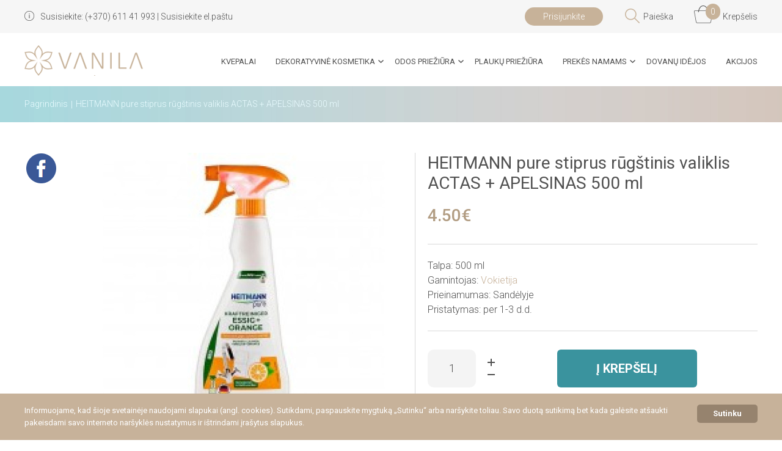

--- FILE ---
content_type: text/html; charset=utf-8
request_url: https://vanila.lt/heitmann-pure-stiprus-rugstinis-valiklis-actas-apelsinas-500-ml
body_size: 20619
content:
<!DOCTYPE html>
<html  itemscope itemtype="http://schema.org/WebPage">
<head>
<meta charset="UTF-8" />
<meta name="robots" content="index,follow" />
<meta name="viewport" content="width=device-width, initial-scale=1.0, user-scalable=no, minimum-scale=1.0, maximum-scale=1.0" />
<meta http-equiv="X-UA-Compatible" content="IE=edge">
<title>HEITMANN pure stiprus rūgštinis valiklis ACTAS + APELSINAS 500 ml - Vanila.lt</title>
<base href="https://vanila.lt/" />
<meta property="og:locale" content="lt_LT" />
<meta property="og:type"   content="website" /> 
<meta property="fb:app_id" content="314617812334819"/>
<meta property="og:title" content="HEITMANN pure stiprus rūgštinis valiklis ACTAS + APELSINAS 500 ml - Vanila.lt" />
<meta itemprop="name" content="HEITMANN pure stiprus rūgštinis valiklis ACTAS + APELSINAS 500 ml - Vanila.lt" />
<meta property="og:site_name" content="HEITMANN pure stiprus rūgštinis valiklis ACTAS + APELSINAS 500 ml - Vanila.lt" />
<meta name="twitter:title" content="HEITMANN pure stiprus rūgštinis valiklis ACTAS + APELSINAS 500 ml - Vanila.lt" />
<meta name="twitter:card" content="summary" />
<meta name="description" content="Sudėtyje tik 4 natūralios medžiagos: actas, pieno ir citrinos rūgštys, gaivus apelsino kvapas. Universali nešvarumų ir kalkių nuosėdų šalinimo priemonė, skirta naudoti buityje. Spindinti švara VIRTUVĖJE IR VONIOJE.Sienoms, plyt" />
<meta property="og:description" content="Sudėtyje tik 4 natūralios medžiagos: actas, pieno ir citrinos rūgštys, gaivus apelsino kvapas. Universali nešvarumų ir kalkių nuosėdų šalinimo priemonė, skirta naudoti buityje. Spindinti švara VIRTUVĖJE IR VONIOJE.Sienoms, plyt" />
<meta itemprop="description" content="Sudėtyje tik 4 natūralios medžiagos: actas, pieno ir citrinos rūgštys, gaivus apelsino kvapas. Universali nešvarumų ir kalkių nuosėdų šalinimo priemonė, skirta naudoti buityje. Spindinti švara VIRTUVĖJE IR VONIOJE.Sienoms, plyt" />
<meta name="twitter:description" content="Sudėtyje tik 4 natūralios medžiagos: actas, pieno ir citrinos rūgštys, gaivus apelsino kvapas. Universali nešvarumų ir kalkių nuosėdų šalinimo priemonė, skirta naudoti buityje. Spindinti švara VIRTUVĖJE IR VONIOJE.Sienoms, plyt" />
<meta name="twitter:image" content="https://vanila.lt/image/cache/heitmann-pure-stiprus-rugstinis-valiklis-actas-apelsinas-500-ml-537x461.jpg" />
<meta property="og:image" content="https://vanila.lt/image/cache/heitmann-pure-stiprus-rugstinis-valiklis-actas-apelsinas-500-ml-537x461.jpg" />
<meta itemprop="image" content="https://vanila.lt/image/cache/heitmann-pure-stiprus-rugstinis-valiklis-actas-apelsinas-500-ml-537x461.jpg" />
<meta property="og:url" content="https://vanila.lt/heitmann-pure-stiprus-rugstinis-valiklis-actas-apelsinas-500-ml" />
<meta name="twitter:url" content="https://vanila.lt/heitmann-pure-stiprus-rugstinis-valiklis-actas-apelsinas-500-ml" />
<meta name="keywords" content= "HEITMANN pure stiprus rūgštinis valiklis ACTAS + APELSINAS 500 ml" />
<link href="https://vanila.lt/heitmann-pure-stiprus-rugstinis-valiklis-actas-apelsinas-500-ml" rel="canonical" />
<link href="https://vanila.lt/image/catalog/favicon.jpg" rel="icon" />
<script src="catalog/view/javascript/jquery-3.2.1.min.js"></script>
<script>

    function getCookie(name) {
    const value = `; ${document.cookie}`;
    const parts = value.split(`; ${name}=`);
    if (parts.length === 2) return parts.pop().split(';').shift();
    return 0;
  }

  window.dataLayer = window.dataLayer || [];
  function gtag(){dataLayer.push(arguments);}

  var marketing = 'denied', 
  statistics= 'denied', 
  storage = 'denied';
  if(getCookie('Terms')){
    var marketing = 'granted', 
    statistics= 'granted', 
    storage = 'granted';
  }

  gtag('consent', 'default', {
    'ad_storage': statistics,
    'ad_user_data': marketing,
    'ad_personalization': marketing,
    'analytics_storage': storage,
  });
</script>
<!-- Google tag (gtag.js) -->
<script async src="https://www.googletagmanager.com/gtag/js?id=G-92210VK2K4"></script>
<script>
  window.dataLayer = window.dataLayer || [];
  function gtag(){dataLayer.push(arguments);}
  gtag('js', new Date());

  gtag('config', 'G-92210VK2K4');
</script>
<script>
function sent_to_analytics(send, event, eventcategory, eventcation, eventlablel) {
  console.log('test');
  if (event== 'event') {
   gtag('event',eventcategory, {'event_category':eventcategory, 'event_action': eventcation, 'event_label': eventlablel, 'value': eventlablel});
  }
}
</script>
<style>
*:focus { outline: none; }
label.required + input,label.required + textarea { border:1px solid red!important; }
a { color:#c7b29a; text-decoration: none; }
#lstatus { color:red;     margin: 10px 0px; font-size:14px;}
.left { float:left;}
.right { float:right;}
.half { width:45%; }
.clear { clear:both;}
.text-left { text-align: left; }
.text-right { text-align: right; }
.text-center { text-align: center; }
.three {width:30%;padding-right: 3%;}
section.right.full_page { width:100%; margin:50px 0; }
div.three + div.three + div.three {padding-right: 0;width: 33%;}
body { margin:0 auto;}
html, body { margin:0 auto;}
.brands_page a {    height: 132px;}
.alert {padding:20px;margin: 5px auto!important;font-size:14px;font-weight:300;}
.alert-success { background:#abddbc; color:white;}
.alert-danger, .no_pr_err, .no_pr_err td,  .cart_table .no_pr_err td { background:#ddabab; color:white;}
#products { margin-bottom: 50px; }
.shipping_scroll { overflow-y: scroll; max-height: 200px; margin-bottom: 20px; border: 1px solid #d8d8d8; padding: 10px; }
input, textarea, body {font-family: 'Roboto', sans-serif;}
.button {
    color: #fff;
    font-size: 14px;
    font-weight: 300;
    background: #c7b29a;
    border-radius: 5px;
    border: 0;
    height: 36px;
    cursor: pointer;
    padding: 0 25px;
    display: table;
    line-height: 37px;
}
.button.forum_post {
    position: absolute;
    right:0;
    top: 0;
}
#coockies_box {
    background: #c7b29a;
    color: white;
    font-size: 13px;
    padding: 0px 0;
    position: fixed;
    bottom: 0;
    width: 100%;
    line-height: 20px;
    display: none;
    z-index: 999;
}
.forum_title {
    background: #d2c3b7;
    padding: 10px 15px;
    color: white;
}
.forum table {
    width: 100%;
    border-collapse: collapse;
    border-spacing: 0px;
}
.forum th {
    border: 1px solid #d8d8d85c;
    padding: 5px;
}
.forum td:first-child {
    width: 66%;
}
.forum td {
    border: 1px solid #d8d8d85c;
    padding: 5px;
}
.review:last-child {
    margin-bottom: 0px;
    border: 0px;
    padding: 0;
}
.author span {
    font-weight: 300;
    font-size:12px;
}
.tab_content.active.forum_post {
    margin-top:50px;
}
.first_post.author_post {
    background: #d2c3b7;
    color: white;
    box-shadow: 1px 1px 1px 0 #d0c1b5;
}
.first_post.author_post a {
    color:white; 
    text-decoration: underline;
}
.first_post.author_post .author {
     color: white;
}
.author_post {
    color: #757575;
    font-size: 14px;
    font-weight: 300;
    line-height: 22px;
    background: #fafafa;
    padding: 20px;
    border-top: 1px solid #d8d8d8;
    /* margin-top: -1px; */
    margin-bottom: 20px;
    border: 0!important;
    box-shadow: 1px 1px 1px 0 #d8d8d8;
}
.author_post .author {
    color: #505050;
    font-size: 14px;
    font-weight: 500;
}
#coockies_box p {display: initial;}
#coockies_box > div {
    line-height: 20px;
    padding: 18px 0px;
}
#coockies_box a.sutinku {
    float:right;
    color: white;
    font-weight: bold;
    text-decoration: none;
    background: #96836e;
    border-radius: 5px;
    padding: 5px 26px;
}
.login_pp.newsletter_pp {
    width: 407px;
    box-shadow: 0px 0px 15px rgba(0, 0, 0, 0.42);
    top: inherit;
    bottom:-400px;
    left: initial;
    right: 6%;
    height: auto;
}
.mobile_discount {
        color: white;
    text-align: center;
    font-size: 16px;
    background: #827362;
    padding: 10px;
    display: none;
}
.products h1.homepg_title.box_title {
    text-align: center;
    margin-bottom: 30px;
}
.mobile_discount p { margin-top: 0px; }
.newsletter_code img { max-width: 100%; }
.login_pp.newsletter_pp p {color: #757575;font-size: 14px;font-weight: 300;line-height: 22px;padding: 0 2%;}
.login_pp.newsletter_pp p, .login_pp.newsletter_pp .title {text-align:center;}
.newsletter_pp input[type="submit"] {width: 100%;display: block;float: none;}
.login_pp.newsletter_pp.show {
    position: static;
    width: 95%;
    box-shadow: 0 0 15px rgba(0, 0, 0, 0.13);
    background: #fafafa;
    margin-bottom: 10px;
}
.login_pp.newsletter_pp.show input[type=text] {
    height: 36px;
    line-height: 36px;
    width: 74%;
    padding: 0 1%;
}
.login_pp.newsletter_pp.show input[type=submit] {
    height: auto;
    float: right;
    width: 20%;
    padding: 0;
}
.login_pp.newsletter_pp.show .title, .login_pp.newsletter_pp.show p { text-align: left; padding:0; }
.login_pp.newsletter_pp.show .title { margin-bottom: 10px; }
.phone_mail:after, .cart_top:after,.search_button, .search_active:after, .slick-prev, .close_pp, .slick-next, .logo, .with_sub:after, 
.checkbox_list label:after, .radiobox_list label:after, .product_quantity .minus, .product_quantity .plus, .share_fb, .stars, .back_button:after,
.arrow_left:after, .icon, .cart_table .plus, .cart_table .minus,  .drop_product .plus, .cart_table .remove_product, .drop_product .minus, .drop_product .remove_product, .mail_icon, .fb_foot, .foot_logo, .solution
{ background:url(https://vanila.lt/catalog/view/theme/vanila_oc/images/sprite_vanila.png) no-repeat left top; }

.phone_mail:after, .tab_titles.active:after, .cart_top:after, .search_active:after, .with_sub:after, .checkbox_list label:after, .back_button:after, .radiobox_list label:after, .arrow_left:after, .icon,
.cart_dropdown:after, .mail_icon:after, .breadcrumbs a:after  {content:'';display: block;position: absolute;}

.logo {content:'';display: block;background-position: -0px -0px;width: 196px;height: 50px;margin-top: 20px;}

.design { width:1200px; margin: 0 auto;}
.top_info { color:#505050; font-size:14px; font-weight: 300; background:#f6f6f6; height:54px; line-height:54px; }
.top_info a { text-decoration: none; color:#505050;  }
.top_info a.login_top {color:white;background:#c7b299;padding: 7px 30px;border-radius: 22px;display: inline-block;line-height: initial;margin-right: 37px;}
.phone_mail {padding-left: 26px;}
.search_active {padding-left: 26px;margin-right: 44px;}
#search_top {padding-left: 0px;margin-right: 44px;display: inline-block;width: 264px;}
#search_top input[type="text"] {
    height: 23px;
}
input[type="submit"].search_button, input[type="submit"].search_button:hover {width: 29px;height: 26px;top: 15px;right: 1px;position: absolute;background: url(https://vanila.lt/catalog/view/theme/vanila_oc/images/sprite_vanila.png) no-repeat left top;background-position: -19px -55px;border-radius: 0;padding: 0;line-height: inherit;}
.cart_top {padding-left: 34px;}
.arrow_left {padding-right: 34px;}
.cart_top span {color:white;background:#c7b299;padding: 5px 8px;border-radius: 22px;/* display: table; */line-height: initial;position: absolute;z-index: 1;left: 6px;top: -13px;}

.phone_mail, .contacts_page,  .tab_titles, .product_quantity, .product_gallery, .checkbox_list label, .radiobox_list label, .relative, .cart_top, .search_active, .with_sub, .arrow_left, #search_top,
 .cart_dropdown, .top_info > .design, .newslleter_foot, .breadcrumbs a, .back_button
 {position: relative;}

.phone_mail:after {background-position: -0px -55px;width: 17px;height: 17px; top: 18px;left: 0;}
.search_active:after {background-position: -19px -55px;width: 29px;height: 26px;top: -5px;left: -7px;}
.cart_top:after {background-position: -52px -49px;width: 32px;height: 32px;top: -11px;left: -13px;}
.with_sub:after {background-position: -121px -49px;width: 10px;height: 8px;top: 4px;right: -15px;}
.arrow_left:after {background-position: -113px -49px;width: 8px;height: 8px;top: 5px;right: 20px;}
.cart_dropdown:after {background: url(https://vanila.lt/catalog/view/theme/vanila_oc/images/cart_arrow.png);width: 25px;height: 8px;top: -8px;right: 0px;}
header { height:87px; background:white; }

nav { margin-top: 39px; }
nav > ul { margin:0px; padding:0px; font-size:13px; }
nav > ul > li {color:#505050;text-transform: uppercase;list-style-type: none;display: inline-block;vertical-align: top;margin-left: 29px;padding-bottom: 33px;z-index: 99;}
nav > ul > li > a {text-decoration: none; color:#505050; font-weight: 400; }
nav > ul > li.active > a{ color:#b29d83; font-weight: bold; }
nav > ul > li > a:hover{ color:#b29d83; }

.about {
    color:#848484;
    font-size:14px;
    line-height: 20px;
    min-height: 520px;
    font-weight: 300;
    text-align: justify;
    background: url(https://vanila.lt/catalog/view/theme/vanila_oc/images/about.jpg) no-repeat center bottom #fafafa;
    padding-bottom: 8px;
}

.about h1 {
    color:#505050;
    font-size:26px;
    font-weight: 400;
    text-align: center;
    text-transform: uppercase;
    margin: 0;
    padding-top: 327px;
}
.about p {
    width: 100%;
    margin: 0 auto;
    padding: 21px 0 0;
}

.about a {
    color:#b29d83;
    font-size:16px;
    font-weight: bold;
    text-decoration: none;
}

.about .design {
    width: 689px;
}

.hp_hero { background:url(https://vanila.lt/catalog/view/theme/vanila_oc/images/header.jpg) no-repeat center top; height:509px; }

.top_categories {
    margin-top: 30px;
    height: 457px;
}

.legscare {
    margin-top: 8px;
}

.gifts_link {
    margin-top: -13px;
    margin-left: 10px;
}
.face_care {margin-top: 6px;}

.products {
    margin-top: 50px;
}
.products.not_carousel {margin-top: 0px;}
.products .product {
    float:left;
    width: 240px;
    position: relative;
    min-height: 338px;
    text-align: center;
    margin-bottom: 20px;
}
.products .product.blog_item { min-height:auto; margin-right: 15px; }
.products .product img, .brands img  { display: block; margin:0 auto; }
.products .product a {
    font-weight: 300;
    text-decoration: none;
    font-size:16px;
    color:#505050;
    display: block;
}

.brands a:hover  img {
    opacity: 1;
    -webkit-animation: flash 1.5s;
    animation: flash 1.5s;
}
@-webkit-keyframes flash {
    0% {
        opacity: .4;
    }
    100% {
        opacity: 1;
    }
}
@keyframes flash {
    0% {
        opacity: .4;
    }
    100% {
        opacity: 1;
    }
}

/*.products .product:hover {
    opacity: 1;
    -webkit-animation: flash 1.5s;
    animation: flash 1.5s;
}
@-webkit-keyframes flash {
    0% {
        opacity: .4;
    }
    100% {
        opacity: 1;
    }
}
@keyframes flash {
    0% {
        opacity: .4;
    }
    100% {
        opacity: 1;
    }
}*/
.products .product .icon+ a, #main_img, .logo { position: relative; overflow: hidden; }
.products .product .icon+ a::before, #main_img::before, .logo:before {
    position: absolute;
    top: 0;
    left: -75%;
    /*z-index: 2;*/
    display: block;
    content: '';
    width: 50%;
    height: 100%;
    background: -webkit-linear-gradient(left, rgba(255,255,255,0) 0%, rgba(255,255,255,.3) 100%);
    background: linear-gradient(to right, rgba(255,255,255,0) 0%, rgba(255,255,255,.3) 100%);
    -webkit-transform: skewX(-25deg);
    transform: skewX(-25deg);
}
.products .product:hover .icon+ a::before, #main_img:hover::before, .logo:hover::before {
    -webkit-animation: shine 2s;
    animation: shine 2s;
}
@-webkit-keyframes shine {
    100% {
        left: 125%;
    }
}
@keyframes shine {
    100% {
        left: 125%;
    }
}

.products .product a:hover, .products .product:hover a {color:#b29d83;}

.products .product .price {
    font-weight: bold;
    font-size:18px;
    color:#b29d83;
}

.products .product .price_old {
    font-weight: 300;
    font-size: 14px;
    color:#9a9a9a;
    text-decoration: line-through;
    display: inline-block;
    vertical-align: bottom;
}

.products .product .price.new_price {
    display: inline-block;
    vertical-align: bottom;
    line-height: 20px;
}

.products .product .name {
    margin: 20px 0px;
    height: 40px;
    overflow:hidden;
}


.icon.new {
    background-position: -181px -84px;
    width: 50px;
    height: 50px;
    right: 23px;
    z-index: 9;
}

.icon.gift {
    background-position: -177px -193px;
    width: 50px;
    height: 50px;
    right: 23px;
    z-index: 1;
}

.icon.popular {
    background-position: -230px -145px;
    width: 50px;
    height: 50px;
    right: 23px;
    z-index: 1;
}

.icon.special {
    background-position: -177px -140px;
    width: 50px;
    height: 50px;
    right: 23px;
    z-index: 1;
}

.products .box_title  {
    font-weight: 300;
    font-size:28px;
    color:#505050;
    text-transform: uppercase;
    text-align: center;
    margin-bottom: 50px;
    line-height: 28px;
}
.products .box_title.cat_title  {
    margin-bottom: 50px;
}


.products .box_title span, .box_title span  {
    font-weight: bold;
}

.product_info , .product_gallery { margin-bottom: 50px; }

.ideas {
    background: url(https://vanila.lt/catalog/view/theme/vanila_oc/images/gifts_ideas_bg.jpg) repeat-x top white;
    margin-top: 50px;
}

.ideas_link {
    display: inline-block;
    margin:0 auto;
    margin-top: 29px;
    margin-left: 120px;
}

.daug_prekiu {
    background: url(https://vanila.lt/catalog/view/theme/vanila_oc/images/daugybe_prekiu.jpg) no-repeat top center;
    height:532px;
    margin-top: 50px;
}

.brands {background: #e7f5f7;padding: 80px 0px;margin-top: 50px;}
.brands a {float:left;width: 240px;text-align: center;}

footer {
    padding: 50px 0px 25px;
    background: #181a1f;
}
.slick-next.slick-disabled, .slick-prev.slick-disabled {cursor: default;opacity:0.8;}
.slick-next, .slick-prev {width: 16px;height: 28px;display: block;border: 0px;padding: 0px;position: absolute;z-index: 9;cursor: pointer;top: 46%;}
.slick-prev {background-position: -220px -12px;left: 0;}
.slick-next {background-position: -202px -12px;right: 0;}
#bg_black {background: rgba(0, 0, 0, 0.71);width:100%;height:100%;position: fixed;left:0;top:0;z-index: 999;}
select {
        height: 38px;
        width: 100%;
        padding: 1%;
        margin-bottom: 12px;
}
input[type="text"],input[type="email"], select, input[type="tel"],input[type="password"], textarea {
    border: 1px solid #d8d8d8;
    background: white;
    color:#505050;
    font-size:14px;
    font-weight: 300;
    line-height: 23px;
}

label {
    color:#505050;
    font-size: 13px;
    font-weight: 400;
    line-height: 23px;
    display: block;
    margin-bottom: 3px;
}

input[type="text"],input[type="email"],input[type="tel"],input[type="password"] {
    height: 29px;
    width:98%;
    padding:1%;
    margin-bottom: 12px;
}

input[type="submit"] {
    color:white;
    font-size:14px;
    font-weight: 300;
    background: #c7b29a;
    border-radius: 5px;
    border:0px;
    height:36px;
    cursor: pointer;
    padding: 0 25px;
    line-height: 37px;
}

.login_pp .title {
    color:#505050;
    font-size:24px;
    font-weight: 400;
    margin-bottom: 30px;
}

.login_pp {
    width: 750px;
    height: 336px;
    background: url(https://vanila.lt/catalog/view/theme/vanila_oc/images/login_pp-min.jpg) no-repeat left bottom #fafafa;
    position: fixed;
    left: 0;
    right: 0;
    top: 0;
    bottom: 0;
    margin: auto;
    z-index: 9999;
    padding: 30px 30px;
}

.login_pp a.lost_pp { margin-top: 10px; }

.close_pp {display: block;background-position: -245px -15px;width: 22px;height: 23px;position: absolute;right: 10px;top: 10px;}

.with_sub ul {display: none;background: white;padding: 17px 29px 10px;border:1px solid #f7f7f7;margin-top: 33px;position: absolute;left: 0;min-width: 150px;}
.with_sub:hover ul { display: block; }

.with_sub ul > li {color:#505050;text-transform: none;list-style-type: none;display: block;margin-bottom: 10px;}
.with_sub ul > li > a {text-decoration: none;color:#505050;font-size: 16px;font-weight: 300;}
.with_sub ul > li > a:hover{ color:#b29d83; }

.cart_dropdown {
    background: white;
    padding:20px;
    border: 1px solid #ececec;
    position: absolute;
    width: 405px;
    right: 72px;
    line-height: normal;
    display: none;
    z-index: 999;
}

.cart_dropdown.active { display: block; }

.drop_product {
    position: relative;
    border-bottom: 1px solid #ececec;
    padding: 15px 0px;
}
.drop_product img { width:84px;  max-height: 84px;}
.drop_product .name {
    color:#505050;
    text-decoration: none;
    line-height: 20px;
    font-weight: 300;
    font-size:14px;
    margin-bottom: 15px;
    display: block;
}
.cart_table .qq {
    width: 108px;
    margin: 0 auto;
}
.cart_table .minus {display: block;background-position: -138px -53px;width: 15px;height: 18px;margin-top: 11px;}
.cart_table .plus {display: block;background-position: -156px -52px;width: 15px;height: 18px;margin-top: 11px;}
.cart_table input.quantity_dropdown {
    color:#505050;
    font-size:18px;
    font-weight: 300;
    border:0px;
    background: #f4f4f4;
    border-radius: 5px;
    padding: 4px 10px;
    width: 33px;
    text-align: center;
    margin: 0 9px;
}
.cart_table .remove_product {display: block;background-position: -90px -50px;width: 16px;height: 17px;position: absolute;right: 0;top: 55px;}
.drop_product .minus {display: block;background-position: -138px -53px;width: 15px;height: 18px;margin-top: 11px;}
.drop_product .plus {display: block;background-position: -156px -52px;width: 15px;height: 18px;margin-top: 11px;}
.drop_product .remove_product {display: block;background-position: -90px -50px;width: 16px;height: 17px;position: absolute;right: 0;top: 18px;}
.drop_product input.quantity_dropdown {
    color:#505050;
    font-size:18px;
    font-weight: 300;
    border:0px;
    background: #f4f4f4;
    border-radius: 10px;
    padding: 4px 10px;
    width: 20px;
    text-align: center;
    margin: 0 9px;
}
.drop_product .price {
    color:#505050;
    font-weight: 300;
    font-size: 18px;
}
.drop_product .price  span{
    color:#9a9a9a;
    font-weight: 300;
    font-size: 14px;
    display: block;
    text-decoration: line-through;
}
.drop_product .name_qq {
    width: 184px;
    margin-left: 32px;
}
.total_dropdown {color:#505050;font-size:18px;font-weight: bold;margin-top: 6px;}
.total_dropdown span {color:#c7b29a;font-size: 23px;padding-left: 11px;}
.top_info a.buy_button, .buy_button {
    color:white;
    font-size:14px;
    font-weight: bold;
    background: #c7b29a;
    border-radius: 5px;
    border:0px;
    height:36px;
    cursor: pointer;
    display: block;
    padding: 0 25px;
    line-height: 37px;
}
.total_space {height: 20px;}

.top_info a.login_top:hover, .top_info a.buy_button:hover, .buy_button:hover, input[type="submit"]:hover, .button_buy:hover, #products .button_buy:hover{ background: #90795f; }
#products .button_buy:hover{     background: #0e7f8e!important;}
.cart_page_section .buy_button {
    width: 103px;
    height: 50px;
    line-height: 50px;
    background: #3a939e;
    color: #fff;
    text-align: center;
    border-radius: 6px;
    text-transform: uppercase;
    font-size: 20px;
    font-weight: 700;
    text-decoration: none;
    display: block;
}

footer .title {
    font-size:16px;
    font-weight: bold;
    color:white;
    text-transform: uppercase;
    margin-bottom: 10px;
}

footer {
    color:#d8e3e5;
    font-size:14px;
}

footer a {
    color:#d8e3e5;
    font-size:14px;
    text-decoration: none;
}

footer ul { margin:0px; padding: 0px; }
footer ul li {list-style-type: none;display: block; line-height: 26px;}

footer .columns {
    width: 28%;
}
footer .columns + div.columns {
    width: 21%;
}

footer .columns +div.columns +div.columns {
    width: 14%;
}

.mail_icon {
    display: block;
    position: absolute;
    top: 36px;
    right: 8px;
    width: 21px;
    height: 16px;
    background-position: -244px -124px;
    z-index: 0;
}
.mail_icon:after {
    height: 29px;
    width:1px;
    top: -6px;
    left: -10px;
    background: white;
}
input[type="submit"].submit_newsletter {
    color: white;
    font-size: 14px;
    font-weight: 300;
    background: transparent;
    border-radius: 5px;
    border: 1px solid white;
    height: 30px;
    cursor: pointer;
    padding: 0 51px 0 9px;
    line-height: 30px;
}

.newslleter_foot input[type="text"],.newslleter_foot input[type="text"]:hover {
    height: 30px;
    width: 57%;
    padding: 0 4%;
    margin-bottom: 10px;
    line-height: 15px;
    border: 0px solid #ececec;
    border-radius: 6px;
    border: 0px;
}
.newslleter_foot {
    width: 37%;
}
.fb_foot {
    display: block;
    width: 36px;
    height: 35px;
    background-position: -238px -85px;
    margin-left:15px;
}
.fb_title {
    display: inline-block;
    line-height: 36px;
    margin-top: 10px;
}

.foot_logo {display: block;background-position: -0px -137px;width: 153px;height: 40px;margin-bottom: 30px;}
.solution {display: block;background-position: -235px -203px;width: 40px;height: 48px;margin-left: 8px;}
.solution_text { line-height: 48px; }

.breadcrumbs { background: url(https://vanila.lt/catalog/view/theme/vanila_oc/images/breadcrumbs-min.jpg) no-repeat left #d2c3b7; height:59px; line-height: 59px; font-weight: 300; font-size: 14px;}
.breadcrumbs a {color:#e9fcff;text-decoration: none;padding-right: 10px;}
.breadcrumbs a:after {content: '|';top: 2px;right: 2px;height: 14px;line-height: 14px;}
.breadcrumbs a:last-child:after { display:none;}
aside {width:208px;margin-top: 50px;}
aside + section {width:964px;margin-top: 50px;}
.products.not_carousel > div.product { margin-bottom: 50px; }
h1.box_title, .products h1.box_title {
    font-weight: 300;
    font-size:28px;
    color:#505050;
    text-transform: uppercase;
    text-align: left;margin-bottom: 0px;border-bottom: 1px solid #d8d8d8;padding-bottom: 22px;margin-top: 0;
}
section#products { margin-bottom: 0px; }
.products h2.box_title {
    font-weight: 300;
    font-size:26px;
    color:#505050;
    text-transform: uppercase;
    text-align: center;margin-bottom: 30px;border-bottom: 1px solid #d8d8d8;padding-bottom: 22px;margin-top: 0;
}
.products h3.box_title, .h2rtitle {
    font-weight: 300;
    font-size:24px;
    color:#505050;
    text-transform: uppercase;
    text-align: center;margin-bottom: 30px;border-bottom: 1px solid #d8d8d8;padding-bottom: 22px;margin-top: 0;
}
.h2rtitle { margin-bottom: 0px; border-bottom: 0px; }
#bottom_description h2 {
    font-weight: 300;
    font-size:24px;
    color:#505050;
    text-transform: uppercase;
    text-align: left;
    margin-bottom: 14px;
    border-bottom: 1px solid #d8d8d8;
    padding-bottom: 14px;
    margin-top: 0;
}
.cat_description img { max-width: 100%; }
.cat_description:focus {}
.description_cat {border-bottom: 1px solid #d8d8d8;margin-bottom: 45px;padding-bottom: 15px;}
.cat_description.active { height:auto; overflow:visible;}
.cat_description {color:#848484;font-size:14px;font-weight: 300;line-height: 20px;height:224px;overflow:hidden;margin: -31px 0px 0px;padding-bottom: 8px;text-align: justify;}
.cat_description p { margin-bottom:15px; margin-top:0px;}
.selectbox {
    border:1px solid #d8d8d8;
    background: white;
    color:#505050;
    font-size:14px;
    font-weight: 300;
    line-height: 36px;
    height: 36px;
    padding: 0 7px;
}
.category_selecbox {position: absolute;right:0;top:0;width: 267px;}
.pagination {font-size:14px;font-weight: 300;border-top:1px solid #d8d8d8;padding: 30px 0px 30px;text-align: center;}
.pagination div:first-child {    border: 1px solid #d8d8d8;}
.pagination div {  color:#505050;text-decoration: none;cursor:pointer;display: inline-block;vertical-align: top;border:1px solid #d8d8d8;padding:0 10px;height: 32px;line-height: 32px;margin-right: -1px;border-left:0px solid black;}
.pagination div.active, .pagination div:hover {color:#b29d83;border:1px solid #b29d83; }

aside .title {text-align: left;border-bottom: 1px solid #d8d8d8;padding-bottom: 8px;color:#505050;font-size: 18px;font-weight: 500;text-transform: uppercase;margin-bottom: 13px;}

.checkbox_list {}
.checkbox_list input { display: none; }
.checkbox_list label {color:#505050;font-size:14px;font-weight: 300;display: block;padding-left: 28px;cursor: pointer;margin-bottom: 10px;}
.checkbox_list label:after {background-position: -267px -50px;width: 22px;height: 22px;top: 0;left: 0;}
.checkbox_list input:checked + label { color:#c7b29a; }
.checkbox_list input:checked + label:after {background-position: -239px -50px;}
.sidebody { margin-bottom: 20px; }
.product_gallery { width:627px;  }
.product_info {width: 540px;border-left: 1px solid #d8d8d8;padding-left: 20px;}
.product_info h1 {  color:#505050; font-size:28px; font-weight: 400; margin:0px; }
.product_info .sort_desc {color:#848484;font-size:18px;font-weight: 300;margin-top: 10px;}
.product_info .price {color:#b29d83;font-size:28px;margin-top: 20px;font-weight: 500;}
.product_info .price span {color: #9a9a9a;font-size: 17px;font-weight: 300;text-decoration: line-through;}
.product_info .sort_info {color:#505050;font-size:16px;font-weight: 300;padding: 20px 0px;border-top:1px solid #d8d8d8;border-bottom:1px solid #d8d8d8;margin: 30px 0px;}
.product_info .sort_info p {
    margin: 5px 0;
}
.product_info .button_buy, #products .button_buy, .button_buy {width:199px;height:62px;line-height: 62px;background: #3a939e;color:white;text-align: center;border-radius: 6px;text-transform: uppercase;font-size:20px;font-weight: bold;text-decoration: none;display: block;}
#products .button_buy, .button_buy {
        width: auto;
    height: 40px;
    line-height: 40px;
    padding: 0 15px;
    font-size: 14px;
    display: table;
    float: none;
    margin: 10px auto 10px auto;
    cursor: pointer;
}
.product_quantity input {
      color: #505050;
      font-size: 18px;
      font-weight: 300;
      border: 0px;
      background: #f4f4f4;
      border-radius: 10px;
      padding: 4px 10px;
      width: 59px;
      text-align: center;
      margin: 0 0px;
      height: 54px;
      line-height: 54px;
}
.product_quantity {
    width: 112px;
}
.product_quantity .minus {display: block;background-position: -138px -53px;width: 15px;height: 18px;position: absolute;right: 0px;top: 33px;}
.product_quantity .plus {display: block;background-position: -156px -52px;width: 15px;height: 18px;position: absolute;right: 1px;top: 12px;}
.product_page { margin:50px auto; }

.list_images {
    position: absolute;
    left:0;
    top:0;
}
.list_images a {
    width: 84px;
    height: 84px;
    border:1px solid #d8d8d8;
    display: block;
    margin-bottom: 10px;
    position: relative;
    z-index: 1;
}
.list_images img {
    max-width: 84px;
    max-height: 84px;
    top:0;
    bottom: 0;
    left:0;
    right:0;
    margin:auto;
    position: absolute;
}

.product_gallery > a, #main_img {
    position: absolute;
    right:0;
    top:0;
}

.product_gallery {
    height:461px;
}

.share_fb, .list_images a.share_fb {background-position: -179px -249px;width: 55px;height: 53px;border: 0px solid #d8d8d8;margin: 0 auto;display: block; z-index: 9;}
.tab_content {
    color:#757575;
    font-size: 14px;
    font-weight: 300;
    line-height: 22px;
    background: #fafafa;
    padding: 20px;
    border-top:1px solid #d8d8d8;
    margin-top: -1px;
    display: none;
}
.tab_content.active {
    display: block;
}
.tab_titles {
    height:53px;
    line-height: 53px;
    border:1px solid #d8d8d8;
    display: inline-block;
    vertical-align: top;
    padding: 0 30px;
    color:#505050;
    font-size:16px;
    font-weight: 300;
    margin-right: -4px;
    border-left: 0px;
}

.tab_titles.active {
    background: #fafafa;
    border-bottom: 0px;
    border-left: 0px;
}

.tab_titles.active:after {
    background: #fafafa;
    width:100%;
    height:5px;
    left:0;
    bottom: -3px;
}

.review {
    border-bottom: 1px solid #d8d8d8;
    padding-bottom: 30px;
    margin-bottom: 30px;
}
.review .author { color:#505050; font-size:14px; font-weight: 400; line-height: 22px; }
.review .date {color:#757575;font-size:13px;font-weight: 300;vertical-align: top;line-height: 11px;}
.review .info {
    height: 16px;
    width: 154px;
    line-height: 16px;
    vertical-align: top;
    margin: 6px 0px;
}
.stars {background-position: -310px -62px;width: 13px;height: 13px;float:left;margin-right: 3px;}
.stars.filled {background-position: -295px -62px;}
.review .author_review {color:#757575;font-size:14px;font-weight: 300;line-height: 22px;text-align: justify;}

.review_title {
    color:#505050;
    font-size:24px;
    font-weight: 500;
    margin-bottom: 20px;
}

.review_stars {
    color:#505050;
    font-size:14px;
    font-weight: 300;
    margin-bottom: 20px;
}

.comment_review form > .left { width:33%; }
.comment_review form textarea {height: 99px;width: 98%;padding: 1%;}
.comment_review form > .right {width:66%;}

.review_stars .stars {
    margin-top: 4px;
    margin-right: 0px;
    margin-left: 3px;
    cursor: pointer;
}

.review_stars .stars input {opacity: 0;margin: 0;cursor: pointer;}
.text_page h1, .order_page h1 {
    color:#505050;
    font-size:28px;
    font-weight:bold;
    text-transform: uppercase;
    line-height: 28px;
}
.text_page {
    color:#757575;
    font-size:14px;
    font-weight:300;
    line-height: 23px;
    text-align: justify;
    margin:50px auto;
    line-height: 16px;
}

.subtitle {
    color:#505050;
    font-size:24px;
    font-weight: 500;
    margin-bottom: 20px;
}

.address_info {
    border-top:1px solid #d8d8d8;
    padding: 30px 0px;
}
.left.three.no_title {
    margin-top: 48px;
}
.left.three.no_title textarea {
    width: 100%;
    height: 263px;
}

.cart_table {width:100%;border:1px solid #d8d8d8;border-left:0px;border-right: 0px;border-collapse: collapse;border-spacing: 0px;margin-bottom: 40px;}
.cart_table th {border:1px solid #d8d8d8;border-left:0px solid #d8d8d8;color:#505050;font-size:16px;font-weight: bold;text-transform: uppercase;padding: 15px 0px;}
.cart_table th:last-child { border-right:0px solid #d8d8d8; }
.cart_table td {border:1px solid #d8d8d8;border-left:0px solid #d8d8d8;color:#505050;font-size:18px;font-weight: 300;padding: 20px 0px;position: relative;}
.cart_table td:last-child { border-right:0px solid #d8d8d8; }

.cart_table.cart_page td:last-child {
    padding-right: 27px;
}
.cart_table img { max-width: 80px; }

.cart_table a { color:#505050; font-size:14px; font-weight: 300; line-height: 20px; }
td.img, .cart_table td.img {border-right:0px;width: 100px;}

.confirm_box { background: #f4f4f4; padding: 50px 0px; }

.radiobox_list input { display: none; }
.radiobox_list label {color:#505050;font-size:14px;font-weight: 300;display: block;padding-left: 28px;cursor: pointer;margin-bottom: 10px;}
.radiobox_list label:after {background-position: -211px -50px;width: 22px;height: 22px;top: 0;left: 0;}
.radiobox_list input:checked + label { color:#c7b29a; }
.radiobox_list input:checked + label:after {background-position: -183px -50px;}
.confirm_box .total {color:#505050;font-size:20px;font-weight: 500;margin-top: 30px;}
.confirm_box .total span { font-size:28px; font-weight: bold;  color:#c7b29a;}
.confirm_box p {font-size:16px;font-weight: 400;color:#6f6f6f;margin: 5px 0px;}
.buy_button.order {
    font-size: 18px;
    font-weight: bold;
    text-transform: uppercase;
    padding: 15px 40px;
    height: inherit;
    line-height: normal;
    margin-top: 10px;
    margin-bottom: 10px;
}
.confirm_terms {
    margin-top: 10px;
    margin-bottom: 10px;
    line-height: 48px;
}
.alone_section { margin:50px auto; }
.box_title.cart_title { border-bottom: 0px; }
.cart_buy { margin-top:20px; }
.confirm {background: url(https://vanila.lt/catalog/view/theme/vanila_oc/images/confirm.jpg) no-repeat bottom 0px right;margin: 0px auto;padding: 50px 0;}
.order_nr {color:#c7b299;font-size:24px;font-weight: 500;margin-top: 40px;}
.confirm p { color:#686868; font-size:16px; font-weight: 300; line-height: 21px; }
.confirm h1.box_title { font-weight: bold; }
.back_button {border: 1px solid #c7b29a;padding: 8px 32px 8px 10px;border-radius: 5px;font-size: 14px;font-weight: 300;}
.back_button:after {background-position: -143px -104px;top: 14px;right: 4px;width: 19px;height: 10px;}

.contacts_page > .left { width:30%; }
.contacts_page > .right { width:70%; }

.contacts_page form > .left {width: 40%;}
.contacts_page form > .right {width: 56%;}
.contacts_page form textarea {width: 99%;height: 185px;}
.contacts_page h1 { margin-bottom: 50px; }
.contacts_page p { margin:0px; }
.contacts_page .share_fb {margin: 8px 0 0 0;}
#map { width:100%; height:542px; }
.contacts_page > img {position: absolute;left: 100px;bottom: -52px;}


.product_info .button_buy, .top_info a.buy_button, .buy_button, #products .button_buy {
    -webkit-transition: all 1s ease;
    -moz-transition: all 1s ease;
    -o-transition: all 1s ease;
    transition: all 1s ease;
    position: relative;
    overflow: hidden;
}

.product_info .button_buy:link:after, .product_info .button_buy:visited:after,
#products .button_buy:link:after, #products .button_buy:visited:after,
.top_info a.buy_button:link:after, .top_info a.buy_button:visited:after {
    content: "";
    position: absolute;
    height: 0%;
    left: 50%;
    top: 50%;
    width: 150%;
    z-index: -1;
    -webkit-transition: all 0.75s ease 0s;
    -moz-transition: all 0.75s ease 0s;
    -o-transition: all 0.75s ease 0s;
    transition: all 0.75s ease 0s;
}

.product_info .button_buy:after, .top_info a.buy_button:after,
#products .button_buy:after {
    background: #599aa2;
    -moz-transform: translateX(-50%) translateY(-50%) rotate(-25deg);
    -ms-transform: translateX(-50%) translateY(-50%) rotate(-25deg);
    -webkit-transform: translateX(-50%) translateY(-50%) rotate(-25deg);
    transform: translateX(-50%) translateY(-50%) rotate(-25deg);
}
.product_info .button_buy:hover, .product_info .button_buy:hover, #products .button_buy:hover,
.top_info a.buy_button:hover, .top_info a.buy_button:hover { 
    background: transparent; 
    -webkit-transition: all 0.25s ease 0s;
    -moz-transition: all 0.25s ease 0s;
    -o-transition: all 0.25s ease 0s;
    transition: all 0.25s ease 0s;
    }
.product_info .button_buy:link:hover:after, .product_info .button_buy:visited:hover:after,
#products .button_buy:link:hover:after, #products .button_buy:visited:hover:after,
.top_info a.buy_button:link:hover:after, .top_info a.buy_button:visited:hover:after {
    height: 450%;
}

.product_quantity .plus, .product_quantity .minus, .share_fb, .fb_foot, .drop_product .plus, .drop_product .minus, .drop_product .remove_product {
  -webkit-transition: -webkit-transform .9s ease-in-out;
          transition:         transform .9s ease-in-out;
}
.product_quantity .plus:hover, .product_quantity .minus:hover, .share_fb:hover, .fb_foot:hover, .drop_product .plus:hover, .drop_product .minus:hover,
.drop_product .remove_product:hover {
  -webkit-transform: rotate(360deg);
          transform: rotate(360deg);
}

input[type="text"], input[type="email"], input[type="tel"], input[type="password"], textarea:hover {
    -webkit-transition: all 1s ease;
    -moz-transition: all 1s ease;
    -o-transition: all 1s ease;
    transition: all 1s ease;
}

input[type="text"]:hover, input[type="email"]:hover, input[type="tel"]:hover, input[type="password"]:hover, textarea:hover,
input[type="text"]:focus, input[type="email"]:focus, input[type="tel"]:focus, input[type="password"]:focus, textarea:hover {
border:1px solid #c7b299;
}
.newsletter_product.newslleter_foot {width:100%;margin-top: 27px;}
.newsletter_product .title {
    color: #a36d6d;
    font-size: 16px;
    font-weight: 300;
    padding: 16px 0px;
    }
.newslleter_foot.newsletter_product input[type="text"] {
    background: #f4f4f4;
    height: 40px;
}
.newsletter_product .icon_pos_fot {position: relative;background: #599aa2;border-radius: 6px;display: inline-block;height: 40px;}
.newsletter_product .mail_icon {
    top: 12px;
}

.newsletter_product input[type="submit"].submit_newsletter {
    border: 0;
    height: 40px;
}
.newsletter_product .mail_icon:after {}

.pp_viewed {
    background: #599aa2;
    color: white;
    font-size: 13px;
    font-weight: 300;
    padding: 10px;
    border-radius: 5px;
    position: fixed;
    display: block;
    bottom: 19px;
    right: 93px;
    display: none;
    max-height: 35px;
}

/*#email_nofitication .title {color: #d8e3e5;font-size: 14px;text-align: center;}
#email_nofitication {
    background: #181a1f;
    color: white;
    font-size: 13px;
    font-weight: 300;
    padding: 3px 19px;
    border-radius: 5px 5px 0px 0px;
    position: fixed;
    bottom: 0px;
    right: 93px;
    display: none;
    width: 475px;
    box-shadow: 0px 0px 15px black;
}*/
.left.blog_img { margin:0 15px 15px 0; max-width: 100%; }
.blog_items {}
.blog_items > div p {line-height: 20px;margin: 8px 0;}
.blog_items > div { width:360px; font-size:14px; color:#848484; font-weight: 300; margin-right:30px; margin-bottom: 30px;}
.blog_items > div:nth-child(3n) {margin-right:0px;}
.blog_items .blog_title { font-size:18px; font-weight:500; color:#505050; text-decoration: none; }
.blog_items .readmore { color:#b29d83; font-size:14px; text-decoration: none;  font-weight: 400; }
.blog_items .blog_image { display: block; margin-bottom: 10px; }
.blog_items .blog_date {color:#848484;font-size:14px;font-weight: 300;margin-top: 6px;}
#menu { display: none; }

.tab_content img { max-width: 100%; }
.on_mobile { display: none; }
/* Large devices (large desktops, 1200px and up) */
@media (max-width: 1199px) AND (min-width: 993px) {
        .hide_cats {display: none!important;}
        #search_top {
           right: 33%;
        }
        .total_dropdown { margin-bottom:20px;}
        .address_info {
}
        .three + .three {padding-right:0}
        .three {width: 48%;}
        div.three + div.three + div.three {width: 100%;}
        .left.three.no_title {
    margin-top: 80px;
    float: none;
    clear: both;
}
        .drop_product .plus, .drop_product input.quantity_dropdown, .drop_product .minus, .cart_table .plus, .cart_table .minus, .cart_table input.quantity_dropdown {/* float:left; */}
        .design {width: 95%;}
        .about .design {width: 70%;}
        #menu {background: url(https://vanila.lt/catalog/view/theme/vanila_oc/images/icon_menu.png) no-repeat;width: 38px;height: 30px;display: none;background-size: contain;position: absolute;top: 50px;left: 26px;cursor: pointer;}
        .column_1 {width:100%;}
        .product_gallery { height:Auto;}
        .column_2 {width: 50%;}
        .contacts_page form > .left.column_2 , .contacts_page form > .right.column_2 {width: 48%;}
        aside + section {
    margin-top: 76px;
        }
        header.design { position:relative; }
        .column_3 { width:100%; }
        aside.left.column_2 {width: 27%;}
        aside.left.column_2 + section {
    width: 69%;
}
        aside.left.column_2 + section .products .product.column_5 {
    width: 50%;
}
        .newslleter_foot { text-align:center; }
        .solution {
            margin: 0 auto;
        }
        .solution_text {
            line-height: 27px;
            text-align: center;
        }
        .tab_content {width: 97%;}
        .product_info { padding-left:0; border:0px;}
        .fb_foot {}
        footer .column_4 { margin-bottom:50px;}
        .column_4, footer .columns.column_4, footer .columns.column_4 + div.columns, footer .columns.column_4 + div.columns + div.columns {width: 24%;float: left;}
        .products .product.column_5 {width: 33%;}
        .products .product { margin:0 auto; }
        .about h1 {
            line-height: normal;
        }
        .icon_pos_fot {position: relative;display: initial;}
        .mail_icon {
            top: 7px;
            right: 11px;
        }
        .newslleter_foot input[type="text"] , .newslleter_foot input[type="text"]:hover{
            width: 60%;
            border: 0px;
        }
        input[type="submit"].submit_newsletter {
    width: 56px;
    color: transparent;
}
        .product_info .button_buy { float:right; }
        .product_quantity { float: left; }
        .list_images a.gallery_img { display: none; }
        .half { width:100%; }
        .foot_logo {margin:0 auto;margin-bottom: 50px;}
        .brands a {}
         .hp_hero.hide_mob, .top_categories.hide_mob, .ideas.hide_mob, .top_categories.hide_mob,
        .about {padding-bottom: 25px;}
        .top_info a.search_active {
            color: transparent;
        }
        span#cart {
            position: absolute;
            right: 0px;
            top: 3px;
            width: 33px;
        }
        .top_info a.cart_top {
            color: transparent;
            width: 0px;
            display: inline-block;
            height: auto;
            line-height: 20px;
            padding: 0;
        }
        .cart_dropdown {
            right: 14px;
        }
        footer .columns.column_4 { text-align:center;}
        /*.logo {margin: 17px auto 0 auto;float: none;}*/
        header.design {height:auto;/*background: #565050;*/width: 95%;padding: 0px;}
        .login_pp {
    width: 90%;
    height: auto;
    padding: 5%;
   }
   .category_selecbox {
    top: -58px;
    left: 0;
    margin: auto;
        }
   .login_pp a.lost_pp { margin-right: 20px; }
   .product_gallery > a, #main_img { position: inherit; }
   .product_gallery > a, #main_img img {display: block;margin:auto;max-width: 573px;width: 100%;}

    nav {/*float: none!important;*/}
        nav > ul > li > a {text-decoration: none;color: #c7b299;font-weight: 400;display: block;}
        nav > ul > li.active > a{ color:#b29d83; font-weight: bold; }
        nav > ul > li > a:hover{ color:#b29d83; }
        nav>ul>li { margin-left: 22px; }
        nav>ul>li:first-child { margin-left: 0px; }
        .with_sub ul {top: 0;}
        .with_sub:hover ul { display: block; }
        .with_sub ul > li > a:hover{ color:#b29d83; }
        .close_pp.on_mobile {
            z-index: 9999;
            top: 10px;
            position: fixed;
            cursor: pointer;
        }
}

/* Medium devices (desktops, 992px and up) */
@media (max-width: 992px) AND (min-width: 769px) {
    .hide_cats { display: none!important; }
        #search_top {
           right: 33%;
        }
        .total_dropdown { margin-bottom:20px;}
        .three + .three {padding-right:0}
        .three {width: 48%;}
        div.three + div.three + div.three {width: 100%;}
        .left.three.no_title {
            margin-top: 80px;
            float: none;
            clear: both;
        }
        nav.hide_mob { display: none; }
        #menu { display: block; }
        .design, .about .design {width:90%;}
        .tab_titles {width: 88%;padding: 0 6%;}
        .tab_titles, .tab_titles.active {border: 1px solid #d8d8d8;margin-bottom: -1px;}
        #menu {background: url(https://vanila.lt/catalog/view/theme/vanila_oc/images/icon_menu.png) no-repeat;width: 38px;height: 30px;background-size: contain;position: absolute;top: 37px;left: 26px;cursor: pointer;}
        .column_1 {width:100%;}
        .product_gallery { height:Auto;}
        .column_2 {width: 50%;}
        .contacts_page form > .left.column_2 , .contacts_page form > .right.column_2 {width: 48%;}
        aside + section {
    margin-top: 76px;
        }
        header.design { position:relative; }
        .column_3 { width:100%; }
        aside.left.column_2 {width: 27%;}
        aside.left.column_2 + section {
    width: 69%;
}
        aside.left.column_2 + section .products .product.column_5 {
    width: 50%;
}
        .newslleter_foot { text-align:center; }
        .solution {
            margin: 0 auto;
        }
        .solution_text {
            line-height: 27px;
            text-align: center;
        }
        .tab_content {margin-top: 0px;padding: 6%;width: 88%;z-index: 9;position: relative;}
        .product_info { padding-left:0; border:0px;}
        .fb_foot {}
        footer .column_4 { margin-bottom:50px;}
        .column_4, footer .columns.column_4, footer .columns.column_4 + div.columns, footer .columns.column_4 + div.columns + div.columns {width: 49%;float: left;}
        .products .product.column_5 {width: 33%;}
        .products .product { margin:0 auto; }
        .about h1 {
            padding-top: 0px;
            line-height: normal;
        }
        .icon_pos_fot {position: relative;display: initial;}
        .mail_icon {
            top: 7px;
            right: 11px;
        }
        .newslleter_foot input[type="text"], .newslleter_foot input[type="text"]:hover {
            width: 41%;
            border: 0px;
        }
        .product_info .button_buy { float:right; }
        .product_quantity { float: left; }
        .list_images a.gallery_img { display: none; }
        .half { width:100%; }
        .foot_logo {margin:0 auto;margin-bottom: 50px;}
        .brands a {}
        .hide_mob, nav.hide_mob, .hp_hero.hide_mob, .top_categories.hide_mob, .ideas.hide_mob, .top_categories.hide_mob {}
        .about {background: #fafafa;padding: 20px;min-height: auto;}
        .top_info a.search_active {
            color: transparent;
        }
        span#cart {
            position: absolute;
            right: 0px;
            top: 3px;
            width: 33px;
        }
        .top_info a.cart_top {
            color: transparent;
            width: 0px;
            display: inline-block;
            height: auto;
            line-height: 20px;
            padding: 0;
        }
        .cart_dropdown {
            right: 14px;
        }
        footer .columns.column_4 { text-align:center;}
        .logo {margin: 6px auto 0 auto;float: none;}
        header.design {height:auto;/*background: #565050;*/width: 100%;padding: 2% 0px;}
        .login_pp {
    width: 90%;
    height: auto;
    padding: 5%;
   }
   .category_selecbox {
    top: -58px;
    left: 0;
    margin: auto;
        }
   .login_pp a.lost_pp { margin-right: 20px; }
   .product_gallery > a, #main_img { position: inherit; }
   .product_gallery > a, #main_img img { display: block; margin:auto; max-width: 100% }

    nav {float: none!important;}
        nav > ul > li > a {text-decoration: none;color: #c7b299;font-weight: 400;display: block;}
        nav > ul > li.active > a{ color:#b29d83; font-weight: bold; }
        nav > ul > li > a:hover{ color:#b29d83; }

        .with_sub ul {top: 0;}
        .with_sub:hover ul { display: block; }

        .with_sub ul > li > a:hover{ color:#b29d83; }
        .close_pp.on_mobile { display: none!important; }
        /*.close_pp.on_mobile {
            z-index: 9999;
            top: 10px;
            position: fixed;
            cursor: pointer;
        }*/
}


/* Small devices (tablets, 768px and up) */
@media (max-width: 768px) and (min-width: 601px)  {
        #search_top {
           right: 33%;
        }
        .drop_product .name_qq {text-align:center;width: 100%;margin-left: 0px;float: none;}
        .drop_product .name_qq .qq {
            width: 90px;
            margin: 0 auto;
        }
        .total_dropdown { margin-bottom:20px;}
        .three, div.three + div.three + div.three {width: 100%;}
        .drop_product .price {
            margin-left: 0;
            margin-top: 15px;
            text-align: center;
            width: 100%;
        }
        .drop_product .plus, .drop_product input.quantity_dropdown, .drop_product .minus, .cart_table .plus, .cart_table .minus, .cart_table input.quantity_dropdown { float:left;}
        .design, .about .design {width:90%;}
        .tab_titles {width: 88%;padding: 0 6%;}
        .tab_titles, .tab_titles.active {border: 1px solid #d8d8d8;margin-bottom: -1px;}
        #menu {background: url(https://vanila.lt/catalog/view/theme/vanila_oc/images/icon_menu.png) no-repeat;width: 38px;height: 30px;display: block;background-size: contain;position: absolute;top: 0;left: 26px;cursor: pointer;bottom: 0;margin: auto;}
        .column_1 {width:100%;}
        .product_gallery { height:Auto;}
        .column_2 { width:100%; }
        .contacts_page form > .left.column_2 , .contacts_page form > .right.column_2 { width:100%;}
        aside + section {
    margin-top: 76px;
        }
        header.design { position:relative; }
        .column_3 { width:100%; }
        aside.left.column_2 { display:none;}
        .newslleter_foot { text-align:center; }
        .solution {
            margin: 0 auto;
        }
        .solution_text {
            line-height: 27px;
            text-align: center;
        }
        .tab_content {margin-top: 0px;padding: 6%;width: 88%;z-index: 9;position: relative;}
        .product_info { padding-left:0; border:0px;}
        .fb_foot {}
        footer .column_4 { margin-bottom:50px;}
        .column_4, footer .columns.column_4, footer .columns.column_4 + div.columns, footer .columns.column_4 + div.columns + div.columns {width: 49%;float: left;}
        .column_5, .brands a {width: 50%;}
        .products .product.column_5 {width: 50%;}
        .products .product { margin:0 auto; }
        .about h1 {
            padding-top: 0px;
            line-height: normal;
        }
        .icon_pos_fot {position: relative;display: initial;}
        .mail_icon {
            top: 7px;
            right: 11px;
        }
        .newslleter_foot input[type="text"] , .newslleter_foot input[type="text"]:hover{
            width: 37%;
            border: 0px;
        }
        .product_info .button_buy { float:right; }
        .product_quantity { float: left; }
        .list_images a.gallery_img { display: none; }
        .half { width:100%; }
        .foot_logo {margin:0 auto;margin-bottom: 50px;}
        .brands a { margin-bottom:50px;}
        .hide_mob, nav.hide_mob, .hp_hero.hide_mob, .top_categories.hide_mob, .ideas.hide_mob, .top_categories.hide_mob,
        .phone_mail.hide_mob {display: none;}
        .about {background: #fafafa;padding: 20px;min-height: auto;}
        .top_info a.search_active {
            color: transparent;
            width: 0px;
            display: inline-block;
            height: 21px;
            margin-right: 107px;
            line-height: 17px;
            position: absolute;
            left: 0;
            top: 0;
            right: -60px;
            margin: auto;
            bottom: -52px;
        }
        span#cart {
            position: absolute;
            right: 0px;
            top: 3px;
            width: 33px;
        }
        .top_info a.cart_top {
            color: transparent;
            width: 0px;
            display: inline-block;
            height: auto;
            line-height: 20px;
            padding: 0;
        }
        .top_info a.login_top {
            margin-right: 74px;
            position: absolute;
            left: 0;
            top: 9px;
        }
        .cart_dropdown {
            right: 14px;
            max-width: 273px;
        }
        footer .columns.column_4 { text-align:center;}
        .logo {margin: 0px auto 0 auto;float: none;}
        header.design {height:auto;/*background: #565050;*/width: 100%;padding: 2% 0px;}
        .login_pp {
    width: 90%;
    height: auto;
    padding: 5%;
   }
   .category_selecbox {
    top: -58px;
    left: 0;
    margin: auto;
        }
   .login_pp a.lost_pp { margin-right: 20px; }
   .product_gallery > a, #main_img { position: inherit; }
   .product_gallery > a, #main_img img { display: block; margin:auto; max-width: 100% }

    nav {margin-top: 0px;z-index: 99;position: fixed;background: #565050;width: 88%;padding: 6%;top: 0;height: 100%;}
        nav > ul {margin:0px;padding:0px;font-size: 14px;}
        nav > ul > li {color:#505050;text-transform: uppercase;list-style-type: none;display: block;vertical-align: top;margin-left: 0px;padding-bottom: 15px;z-index: 99;}
        nav > ul > li > a {text-decoration: none;color: #c7b299;font-weight: 400;display: block;}
        nav > ul > li.active > a{ color:#b29d83; font-weight: bold; }
        nav > ul > li > a:hover{ color:#b29d83; }

        .with_sub ul {display: none;background: white;padding: 20px 29px;border:1px solid #f7f7f7;margin-top: 13px;position: inherit;left: 0;min-width: 150px;}
        .with_sub:hover ul { display: block; }

        .with_sub ul > li {color:#505050;text-transform: none;list-style-type: none;display: block;margin-bottom: 10px;}
        .with_sub ul > li > a {text-decoration: none;color:#505050;font-size: 16px;font-weight: 300;}
        .with_sub ul > li > a:hover{ color:#b29d83; }
        .close_pp.on_mobile {
            z-index: 9999;
            top: 10px;
            position: fixed;
            cursor: pointer;
        }
        .drop_product > a.left:first-child {margin:0 auto;display:block;text-align: center;margin-bottom: 10px;float: none;}
                .comment_review form > .left {width: 100%;}
.comment_review form textarea {height: 99px;width: 98%;padding: 1%;}
.comment_review form > .right {width: 100%;}
}

/* Small devices (tablets, 768px and up) */
@media (max-width: 600px) {
        input,textarea {
            -webkit-appearance: none;
border-radius: 0;
        }
        .left,.right, .products .product { float:none; }
        .drop_product .name_qq {text-align:center;width: 100%;margin-left: 0px;}
        .drop_product .name_qq .qq {
            width: 90px;
            margin: 0 auto;
        }
        .total_dropdown { margin-bottom:20px;}
        .three, div.three + div.three + div.three {width: 100%;}
        .drop_product .price {
            margin-left: 0;
            margin-top: 20px;
            text-align: center;
        }
        .drop_product .plus, .drop_product input.quantity_dropdown, .drop_product .minus, .cart_table .plus, .cart_table .minus, .cart_table input.quantity_dropdown { float:left;}
        .design, .about .design {width:90%;}
        .tab_titles {width: 88%;padding: 0 6%;}
        .tab_titles, .tab_titles.active {border: 1px solid #d8d8d8;margin-bottom: -1px;}
        #menu {background: url(https://vanila.lt/catalog/view/theme/vanila_oc/images/icon_menu.png) no-repeat;width: 38px;height: 30px;display: block;background-size: contain;position: absolute;top: 0;left: 26px;cursor: pointer;bottom: 0;margin: auto;}
        .column_1 {width:100%;}
        .product_gallery { height:Auto;}
        .column_2, .contacts_page > .left.column_2, .contacts_page > .right.column_2 { width:100%; }
        .contacts_page form > .left.column_2 , .contacts_page form > .right.column_2 { width:100%;}
        aside + section {
    margin-top: 76px;
        }
        header.design { position:relative; }
        .column_3 { width:100%; }
        aside.left.column_2 { display:none;}
        .newslleter_foot { text-align:center; }
        .solution {
            margin: 0 auto;
        }
        .solution_text {
            line-height: 27px;
            text-align: center;
        }
        .tab_content {margin-top: 0px;padding: 6%;width: 88%;z-index: 9;position: relative;}
        .product_info { padding-left:0; border:0px;}
        .fb_foot {margin-left: 0px;margin: auto;}
        footer .column_4 { margin-bottom:50px;}
        .column_4, footer .columns.column_4, footer .columns.column_4 + div.columns, footer .columns.column_4 + div.columns + div.columns { width:100%; }
        .column_5, .brands a { width:100%; }
        .products .product.column_5 {max-width: 240px;width: 100%;}
        .products .product { margin:0 auto; }
        .about h1 {
            padding-top: 0px;
            line-height: normal;
        }
        .icon_pos_fot {position: relative;display: initial;}
        .mail_icon {
            top: 0px;
            right: 11px;
        }
        .product_info .button_buy { float:right; }
        .product_quantity { float: left; }
        .list_images a.gallery_img { display: none; }
        .half { width:100%; }
        .foot_logo {margin:0 auto;margin-bottom: 50px;}
        .brands a { margin-bottom:50px;}
        .hide_mob, nav.hide_mob, .hp_hero.hide_mob, .top_categories.hide_mob, .ideas.hide_mob, .top_categories.hide_mob,
        .phone_mail.hide_mob {display: none;}
        .about {background: #fafafa;padding: 20px;min-height: auto;}
        .top_info a.search_active {
            color: transparent;
            width: 0px;
            display: inline-block;
            height: 21px;
            margin-right: 107px;
            line-height: 17px;
            position: absolute;
            left: 0;
            top: 0;
            right: -60px;
            margin: auto;
            bottom: -52px;
        }
        span#cart {
            position: absolute;
            right: 0px;
            top: 3px;
            width: 33px;
        }
        .top_info a.cart_top {
            color: transparent;
            width: 0px;
            display: inline-block;
            height: auto;
            line-height: 20px;
            padding: 0;
        }
        .top_info a.login_top {
            margin-right: 74px;
            position: absolute;
            left: 0;
            top: 9px;
        }
        .cart_dropdown {
            right: 14px;
            max-width: 273px;
        }
        footer .columns.column_4 { text-align:center;}
        .logo {margin: 0px auto 0 auto;}
        header.design {height:auto;background: #565050;width: 100%;padding: 6% 0px;}
        .login_pp {
        width: 90%;
        height: auto;
        padding: 5%;
      }
   .category_selecbox {
    top: -58px;
    left: 0;
    margin: auto;
        }
   .login_pp a.lost_pp { margin-right: 20px; }
   .product_gallery > a, #main_img { position: inherit; }
   .product_gallery > a, #main_img img { display: block; margin:auto; max-width: 100% }

    nav {margin-top: 0px;z-index: 99;position: fixed;background: #565050;width: 88%;padding: 6%;top: 0;height: 100%;}
        nav > ul {margin:0px;padding:0px;font-size: 14px;}
        nav > ul > li {color:#505050;text-transform: uppercase;list-style-type: none;display: block;vertical-align: top;margin-left: 0px;padding-bottom: 15px;z-index: 99;}
        nav > ul > li > a {text-decoration: none;color: #c7b299;font-weight: 400;display: block;}
        nav > ul > li.active > a{ color:#b29d83; font-weight: bold; }
        nav > ul > li > a:hover{ color:#b29d83; }

        .with_sub ul {display: none;background: white;padding: 20px 29px;border:1px solid #f7f7f7;margin-top: 13px;position: inherit;left: 0;min-width: 150px;}
        .with_sub:hover ul { display: block; }

        .with_sub ul > li {color:#505050;text-transform: none;list-style-type: none;display: block;margin-bottom: 10px;}
        .with_sub ul > li > a {text-decoration: none;color:#505050;font-size: 16px;font-weight: 300;}
        .with_sub ul > li > a:hover{ color:#b29d83; }
        .close_pp.on_mobile {
            z-index: 9999;
            top: 10px;
            position: fixed;
            cursor: pointer;
        }
        .drop_product > a.left:first-child {margin:0 auto;display:block;text-align: center;margin-bottom: 10px;}
        .comment_review form > .left {width: 100%;}
.comment_review form textarea {height: 99px;width: 98%;padding: 1%;}
.comment_review form > .right {width: 100%;}
}</style>
<script type="application/ld+json">
{
  "@context": "http://schema.org",
  "@type": "Organization",
  "name": "Vanila.lt - kosmetika internetu",
  "aggregateRating":
  {
    "@type": "AggregateRating",
    "ratingValue": "4.91",
    "reviewCount": "66"
  }
}
</script><meta name="verify-paysera" content="d355890390011c4f2cce22889a80f867">
</head>
<body>

<!--     <div  style="
    background: #db6c6c;
    height: auto;
    font-weight: 300;
    font-size: 14px;
    line-height: normal;
    padding: 10px 0;
    ">

    <div class="design" style="color:white; text-align: center;">
      <strong>Atostogaujame nuo Birželio 16 d. iki Liepos 7. Visos užsakytos prekės bus išsiųstos Liepos 8 d.</strong>
    </div>
  </div>  -->
<div class="top_info">
  <div class="design">
    <div class="left phone_mail hide_mob">
      Susisiekite:  <a href="tel:(+370)61141993" title="Susisiekite telefonu">(+370) 611 41 993</a>  |  <a href="https://vanila.lt/kontaktai" title="Susisiekite el.paštu">Susisiekite el.paštu</a>
    </div>
    <div class="right">
              <a href="javascript:;" title="Prisijunkite arba užsiregistruokite" class="login_top" id="register_link">Prisijunkite</a>
            <a href="javascript:;" title="Paieška" class="search_active">Paieška</a>
      <span id="cart"><a href="javascript:;" title="Jūsų krepšelis" class="cart_top">Krepšelis <span>0</span><span style="display:none">0.00€</span></a>
<div class="cart_dropdown">
<p>Jūsų prekių krepšelis tuščias</p>
<div class="clear"></div>
</div></span>
    </div>
    <div class="clear"></div>
  </div>
</div>
<header class="design">
  <div class="icon_menu" id="menu"></div>
  <a href="https://vanila.lt/" title="Kosmetika internetu" class="logo left"></a>
    <nav class="right hide_mob">
    <ul>
              <li><a href="https://vanila.lt/kvepalai-internetu" title="Kvepalai">Kvepalai</a></li>
                      <li class="with_sub"><a href="https://vanila.lt/dekoratyvine-kosmetika-internetu" title="Dekoratyvinė kosmetika">Dekoratyvinė kosmetika</a>
      <ul>
                <li><a href="https://vanila.lt/dekoratyvine-kosmetika-internetu/kosmetika-moterims" title="Dekoratyvinė kosmetika kosmetika moterims">Kosmetika moterims</a></li>
                <li><a href="https://vanila.lt/dekoratyvine-kosmetika-internetu/kosmetika-vyrams" title="Dekoratyvinė kosmetika kosmetika vyrams">Kosmetika vyrams</a></li>
                <li><a href="https://vanila.lt/dekoratyvine-kosmetika-internetu/akims" title="Dekoratyvinė kosmetika akims">Akims</a></li>
                <li><a href="https://vanila.lt/dekoratyvine-kosmetika-internetu/lupoms" title="Dekoratyvinė kosmetika lūpoms">Lūpoms</a></li>
                <li><a href="https://vanila.lt/dekoratyvine-kosmetika-internetu/veidui" title="Dekoratyvinė kosmetika veidui">Veidui</a></li>
              </ul>
      </li>
                      <li class="with_sub"><a href="https://vanila.lt/odos-prieziura" title="Odos priežiūra">Odos priežiūra</a>
      <ul>
                <li><a href="https://vanila.lt/odos-prieziura/koju-prieziura" title="Odos priežiūra kojų priežiūra">Kojų priežiūra</a></li>
                <li><a href="https://vanila.lt/odos-prieziura/kuno-prieziura" title="Odos priežiūra kūno priežiūra">Kūno priežiūra</a></li>
                <li><a href="https://vanila.lt/odos-prieziura/paakiu-prieziura" title="Odos priežiūra paakių priežiūra">Paakių priežiūra</a></li>
                <li><a href="https://vanila.lt/odos-prieziura/ranku-prieziura" title="Odos priežiūra rankų priežiūra">Rankų priežiūra</a></li>
                <li><a href="https://vanila.lt/odos-prieziura/veido-prieziura" title="Odos priežiūra veido priežiūra">Veido priežiūra</a></li>
              </ul>
      </li>
                      <li><a href="https://vanila.lt/plauku-prieziura" title="Plaukų priežiūra">Plaukų priežiūra</a></li>
                      <li class="with_sub"><a href="https://vanila.lt/prekes-namams" title="Prekės namams">Prekės namams</a>
      <ul>
                <li><a href="https://vanila.lt/prekes-namams/dantu-prieziura" title="Prekės namams burnos prieziura">Burnos prieziura</a></li>
              </ul>
      </li>
                      <li><a href="https://vanila.lt/dovanu-idejos" title="Dovanų idėjos">Dovanų idėjos</a></li>
                      <li><a href="https://vanila.lt/kosmetika-pigiau" title="Akcijos">Akcijos</a></li>
                </ul>
  </nav>
    <div class="clear"></div>
</header><div class="breadcrumbs">
  <div class="design">
      <a href="https://vanila.lt/" title="Pagrindinis">Pagrindinis</a>
      <a href="https://vanila.lt/heitmann-pure-stiprus-rugstinis-valiklis-actas-apelsinas-500-ml" title="HEITMANN pure stiprus rūgštinis valiklis ACTAS + APELSINAS 500 ml">HEITMANN pure stiprus rūgštinis valiklis ACTAS + APELSINAS 500 ml</a>
    </div>
</div>
<section class="design product_page" itemscope itemtype="http://schema.org/Product">
  <div class="left product_gallery column_2">
    <div class="list_images">
          <a href="javascript:;" class="share_fb" onclick="window.open('https://www.facebook.com/sharer/sharer.php?u=https://vanila.lt/heitmann-pure-stiprus-rugstinis-valiklis-actas-apelsinas-500-ml&display=popup&ref=plugin&src=share_button', 'newwindow', 'width=555, height=640'); return false;" title="Pasidalink su draugais"></a>
    </div>
    <a href="https://vanila.lt/image/cache/heitmann-pure-stiprus-rugstinis-valiklis-actas-apelsinas-500-ml-500x500.jpg" title="HEITMANN pure stiprus rūgštinis valiklis ACTAS + APELSINAS 500 ml" class="gallery_img"  id="main_img"><img itemprop="image" src="https://vanila.lt/image/cache/heitmann-pure-stiprus-rugstinis-valiklis-actas-apelsinas-500-ml-537x461.jpg" alt="HEITMANN pure stiprus rūgštinis valiklis ACTAS + APELSINAS 500 ml" title="HEITMANN pure stiprus rūgštinis valiklis ACTAS + APELSINAS 500 ml"></a>
  </div>
  <div class="right product_info column_2">
    <h1 itemprop="name">HEITMANN pure stiprus rūgštinis valiklis ACTAS + APELSINAS 500 ml</h1>
            <span itemprop="offers" itemscope itemtype="http://schema.org/Offer">
      <span itemprop="priceCurrency" content="EUR"></span>
              <div class="price" itemprop="price" content="4.50">4.50€</div>
          </span>
        <div class="sort_info">
            <p>Talpa: 500 ml</p>
                  <p>Gamintojas: <a href="https://vanila.lt/vokietija" title="Vokietija" itemprop="brand" content="Vokietija">Vokietija</a></p>
            <p>Prieinamumas: Sandėlyje</p>
            <p>Pristatymas: per 1-3 d.d.</p>
    </div>
    <div class="product_quantity left">
      <a href="javascript:;" class="minus"></a>
      <input type="text" name="quantity" value="1" size="2" id="input-quantity">
      <a href="javascript:;" class="plus"></a>
    </div>
    <input type="hidden" name="product_id" value="2426" />
    <a href="javascript:;" class="right button_buy" id="button-cart" title="Į krepšelį">Į krepšelį</a>
    <div class="clear"></div>
  </div>
  <div class="clear"></div>
  <a href="javascript:;" data-id="description" class="tab_titles active">Aprašymas</a>
    <a href="javascript:;" data-id="reviews" class="tab_titles">Komentarai</a>
<!--   <a href="javascript:;" data-id="cheaper" class="tab_titles">Noriu pigiau!</a> -->
  <div class="tab_content column_1 active" id="description" itemprop="description">
    <p>Sudėtyje tik 4 natūralios medžiagos: actas, pieno ir citrinos rūg&scaron;tys, gaivus apelsino kvapas. Universali ne&scaron;varumų ir kalkių nuosėdų &scaron;alinimo priemonė, skirta naudoti buityje. Spindinti &scaron;vara VIRTUVĖJE IR VONIOJE.Sienoms, plytelėms, visiems pavir&scaron;iams, &scaron;aldytuvui, du&scaron;o kabinoms, praustuvėms, vonioms, mai&scaron;ytuvams.</p>

<p>Netinka marmurui, natūraliam akmeniui, aliuminiu, emalei.</p>

<p><strong>Naudojimas:</strong>&nbsp;nupurk&scaron;ti pavir&scaron;ių, drėgnai i&scaron;valyti arba nuplauti ir su sausa &scaron;luoste nublizginti.&nbsp;Ypač ne&scaron;variems pavir&scaron;iams leisti trumpai suveikti valikliui. Laikykitės prietaisų gamintojų pateiktų naudojimo rekomendacijų.</p>
    <p>* Nuotraukoje pateiktos prekės spalvos, užrašai gali šiek tiek skirtis nuo realios prekės.</p>
    <div class="clear"></div>
  </div>
<!--   <div class="tab_content column_1" id="cheaper">
  <form action="" method="post" id="get_newsletter_product">
    <p>Pasiimk savo 10% nuolaidą visam krepšeliui pirmam pirkimui!</p>
    <input type="text" value="" name="newsletter_email" placeholder="Įveskite el.pašto adresą">
    <div class="clear"></div>
    <input type="submit" value="Gauti nuolaidą" class="right">
    <div class="clear"></div>
  </form>
  </div> -->

    <div class="tab_content column_1" id="reviews">
    <div id="fb-root"></div>
    <script>(function(d, s, id) {
      var js, fjs = d.getElementsByTagName(s)[0];
      if (d.getElementById(id)) return;
      js = d.createElement(s); js.id = id;
      js.src = 'https://connect.facebook.net/en_US/sdk.js#xfbml=1&version=v2.11&appId=314617812334819';
      fjs.parentNode.insertBefore(js, fjs);
    }(document, 'script', 'facebook-jssdk'));</script>
     <div class="fb-comments" data-href="https://vanila.lt/heitmann-pure-stiprus-rugstinis-valiklis-actas-apelsinas-500-ml" data-numposts="5" style="width:100%" width="100%"></div>
     <div class="clear"></div>
  </div>
          <div class="products carousel">
    <div class="box_title">Gamintojo <span>Vokietija</span> prekės</div>
        <div class="product column_5">
        <div class="icon "></div>
        <a href="https://vanila.lt/green-shield-antibakterines-serveteles-70vnt" title="GREEN SHIELD Antibakterinės servetėlės 5 in 1  70vnt"><img src="https://vanila.lt/image/cache/image6630f32095999-192x192.jpg" alt="GREEN SHIELD Antibakterinės servetėlės 5 in 1  70vnt" title="GREEN SHIELD Antibakterinės servetėlės 5 in 1  70vnt" width="150" height="150"></a>
        <a href="https://vanila.lt/green-shield-antibakterines-serveteles-70vnt" title="GREEN SHIELD Antibakterinės servetėlės 5 in 1  70vnt" class="name">GREEN SHIELD Antibakterinės servetėlės 5 in 1  70vnt</a>
                    <div class="price">2.40€</div>
            </div>
        <div class="product column_5">
        <div class="icon "></div>
        <a href="https://vanila.lt/crevil-arkliu-balzamas-kremas-250-ml" title="CREVIL arklių balzamas-kremas 250 ml"><img src="https://vanila.lt/image/cache/crevil-arkliu-balzamas-kremas-250-ml-192x192.jpg" alt="CREVIL arklių balzamas-kremas 250 ml" title="CREVIL arklių balzamas-kremas 250 ml" width="150" height="150"></a>
        <a href="https://vanila.lt/crevil-arkliu-balzamas-kremas-250-ml" title="CREVIL arklių balzamas-kremas 250 ml" class="name">CREVIL arklių balzamas-kremas 250 ml</a>
                    <div class="price">4.50€</div>
            </div>
        <div class="product column_5">
        <div class="icon "></div>
        <a href="https://vanila.lt/heitmann-grynoji-citrinu-rugstis-350-g" title="HEITMANN grynoji citrinų rūgštis 350 g"><img src="https://vanila.lt/image/cache/heitmann-grynoji-citrinu-rugstis-350-g-192x192.jpg" alt="HEITMANN grynoji citrinų rūgštis 350 g" title="HEITMANN grynoji citrinų rūgštis 350 g" width="150" height="150"></a>
        <a href="https://vanila.lt/heitmann-grynoji-citrinu-rugstis-350-g" title="HEITMANN grynoji citrinų rūgštis 350 g" class="name">HEITMANN grynoji citrinų rūgštis 350 g</a>
                    <div class="price">4.20€</div>
            </div>
        <div class="product column_5">
        <div class="icon "></div>
        <a href="https://vanila.lt/dalli-skalbiniu-serveteles-15vnt-" title="Dalli skalbinių servetėlės  15vnt."><img src="https://vanila.lt/image/cache/dalli-skalbiniu-serveteles-15vnt--192x192.jpg" alt="Dalli skalbinių servetėlės  15vnt." title="Dalli skalbinių servetėlės  15vnt." width="150" height="150"></a>
        <a href="https://vanila.lt/dalli-skalbiniu-serveteles-15vnt-" title="Dalli skalbinių servetėlės  15vnt." class="name">Dalli skalbinių servetėlės  15vnt.</a>
                    <div class="price">3.00€</div>
            </div>
        <div class="product column_5">
        <div class="icon "></div>
        <a href="https://vanila.lt/heitmann-pure-oxi-color-universalus-demiu-valiklis-500ml-" title="Heitmann pure OXI color universalus dėmių valiklis 500ml."><img src="https://vanila.lt/image/cache/heitmann-pure-oxi-color-universalus-demiu-valiklis-500ml--192x192.jpg" alt="Heitmann pure OXI color universalus dėmių valiklis 500ml." title="Heitmann pure OXI color universalus dėmių valiklis 500ml." width="150" height="150"></a>
        <a href="https://vanila.lt/heitmann-pure-oxi-color-universalus-demiu-valiklis-500ml-" title="Heitmann pure OXI color universalus dėmių valiklis 500ml." class="name">Heitmann pure OXI color universalus dėmių valiklis 500ml.</a>
                    <div class="price">4.50€</div>
            </div>
        <div class="product column_5">
        <div class="icon "></div>
        <a href="https://vanila.lt/alio-koncentruotas-indu-ploviklis-1-l" title="alio koncentruotas indų ploviklis 1 l"><img src="https://vanila.lt/image/cache/image62698c6d3ea05-192x192.png" alt="alio koncentruotas indų ploviklis 1 l" title="alio koncentruotas indų ploviklis 1 l" width="150" height="150"></a>
        <a href="https://vanila.lt/alio-koncentruotas-indu-ploviklis-1-l" title="alio koncentruotas indų ploviklis 1 l" class="name">alio koncentruotas indų ploviklis 1 l</a>
                    <div class="price">2.20€</div>
            </div>
        <div class="product column_5">
        <div class="icon "></div>
        <a href="https://vanila.lt/heitmann-skalbiniu-baltumas-50g-" title="Heitmann skalbinių baltumas 50g."><img src="https://vanila.lt/image/cache/heitmann-skalbiniu-baltumas-50g--192x192.jpg" alt="Heitmann skalbinių baltumas 50g." title="Heitmann skalbinių baltumas 50g." width="150" height="150"></a>
        <a href="https://vanila.lt/heitmann-skalbiniu-baltumas-50g-" title="Heitmann skalbinių baltumas 50g." class="name">Heitmann skalbinių baltumas 50g.</a>
                    <div class="price">2.00€</div>
            </div>
        <div class="product column_5">
        <div class="icon "></div>
        <a href="https://vanila.lt/lacura-drekinantis-veido-kremas-nakciai-50ml-" title="LACURA drėkinantis veido kremas nakčiai 50ml."><img src="https://vanila.lt/image/cache/lacura-drekinantis-veido-kremas-nakciai-50ml--192x192.jpg" alt="LACURA drėkinantis veido kremas nakčiai 50ml." title="LACURA drėkinantis veido kremas nakčiai 50ml." width="150" height="150"></a>
        <a href="https://vanila.lt/lacura-drekinantis-veido-kremas-nakciai-50ml-" title="LACURA drėkinantis veido kremas nakčiai 50ml." class="name">LACURA drėkinantis veido kremas nakčiai 50ml.</a>
                    <div class="price">4.20€</div>
            </div>
        <div class="product column_5">
        <div class="icon "></div>
        <a href="https://vanila.lt/lacura-night-routine-veido-aliejus-serumas-visiems-odos-tipams-30ml-" title="LACURA Night Routine veido aliejus - serumas visiems odos tipams  30ml."><img src="https://vanila.lt/image/cache/lacura-night-routine-veido-aliejus-serumas-visiems-odos-tipams-30ml--192x192.jpg" alt="LACURA Night Routine veido aliejus - serumas visiems odos tipams  30ml." title="LACURA Night Routine veido aliejus - serumas visiems odos tipams  30ml." width="150" height="150"></a>
        <a href="https://vanila.lt/lacura-night-routine-veido-aliejus-serumas-visiems-odos-tipams-30ml-" title="LACURA Night Routine veido aliejus - serumas visiems odos tipams  30ml." class="name">LACURA Night Routine veido aliejus - serumas visiems odos tipams  30ml.</a>
                    <div class="price">5.80€</div>
            </div>
        <div class="product column_5">
        <div class="icon "></div>
        <a href="https://vanila.lt/lacura-cremant-royal-paakiu-kremas-15ml-" title="Lacura CREMANT ROYAL paakių  kremas 15ml."><img src="https://vanila.lt/image/cache/lacura-cremant-royal-paakiu-kremas-15ml--192x192.jpg" alt="Lacura CREMANT ROYAL paakių  kremas 15ml." title="Lacura CREMANT ROYAL paakių  kremas 15ml." width="150" height="150"></a>
        <a href="https://vanila.lt/lacura-cremant-royal-paakiu-kremas-15ml-" title="Lacura CREMANT ROYAL paakių  kremas 15ml." class="name">Lacura CREMANT ROYAL paakių  kremas 15ml.</a>
                    <div class="price">6.35€</div>
            </div>
        <div class="product column_5">
        <div class="icon "></div>
        <a href="https://vanila.lt/lacura-cremant-royal-kaklo-ir-dekolte-kremas-50ml-" title="Lacura CREMANT ROYAL kaklo ir dekoltė kremas 50ml."><img src="https://vanila.lt/image/cache/lacura-cremant-royal-kaklo-ir-dekolte-kremas-50ml--192x192.jpg" alt="Lacura CREMANT ROYAL kaklo ir dekoltė kremas 50ml." title="Lacura CREMANT ROYAL kaklo ir dekoltė kremas 50ml." width="150" height="150"></a>
        <a href="https://vanila.lt/lacura-cremant-royal-kaklo-ir-dekolte-kremas-50ml-" title="Lacura CREMANT ROYAL kaklo ir dekoltė kremas 50ml." class="name">Lacura CREMANT ROYAL kaklo ir dekoltė kremas 50ml.</a>
                    <div class="price">5.99€</div>
            </div>
        <div class="product column_5">
        <div class="icon "></div>
        <a href="https://vanila.lt/vitawohl®-balzam-100ml-" title="VITAWOHL® Balzam  Sutrūkinėjusios ir suragėjusios pėdų odos drėk. kremas 100ml."><img src="https://vanila.lt/image/cache/vitawohl®-balzam-100ml--192x192.jpg" alt="VITAWOHL® Balzam  Sutrūkinėjusios ir suragėjusios pėdų odos drėk. kremas 100ml." title="VITAWOHL® Balzam  Sutrūkinėjusios ir suragėjusios pėdų odos drėk. kremas 100ml." width="150" height="150"></a>
        <a href="https://vanila.lt/vitawohl®-balzam-100ml-" title="VITAWOHL® Balzam  Sutrūkinėjusios ir suragėjusios pėdų odos drėk. kremas 100ml." class="name">VITAWOHL® Balzam  Sutrūkinėjusios ir suragėjusios pėdų odos drėk. kremas 100ml.</a>
                    <div class="price">1.70€</div>
            </div>
        <div class="product column_5">
        <div class="icon "></div>
        <a href="https://vanila.lt/vitawohl®-balzam-10-slapalo-75ml-" title="VITAWOHL® Balzam 10% šlapalo 75ml."><img src="https://vanila.lt/image/cache/vitawohl®-balzam-10-slapalo-75ml--192x192.jpg" alt="VITAWOHL® Balzam 10% šlapalo 75ml." title="VITAWOHL® Balzam 10% šlapalo 75ml." width="150" height="150"></a>
        <a href="https://vanila.lt/vitawohl®-balzam-10-slapalo-75ml-" title="VITAWOHL® Balzam 10% šlapalo 75ml." class="name">VITAWOHL® Balzam 10% šlapalo 75ml.</a>
                    <div class="price">1.69€</div>
            </div>
        <div class="product column_5">
        <div class="icon "></div>
        <a href="https://vanila.lt/-vaseline-stipriai-pazeistos-odos-vazelinas-125ml-" title=",,Vaseline,, stipriai pažeistos odos vazelinas 125ml."><img src="https://vanila.lt/image/cache/-vaseline-stipriai-pazeistos-odos-vazelinas-125ml--192x192.jpg" alt=",,Vaseline,, stipriai pažeistos odos vazelinas 125ml." title=",,Vaseline,, stipriai pažeistos odos vazelinas 125ml." width="150" height="150"></a>
        <a href="https://vanila.lt/-vaseline-stipriai-pazeistos-odos-vazelinas-125ml-" title=",,Vaseline,, stipriai pažeistos odos vazelinas 125ml." class="name">,,Vaseline,, stipriai pažeistos odos vazelinas 125ml.</a>
                    <div class="price">2.00€</div>
            </div>
        <div class="product column_5">
        <div class="icon "></div>
        <a href="https://vanila.lt/herbamedicus-kuno-odos-balzamas-250ml-" title="Herbamedicus  Kūno odos balzamas 250ml."><img src="https://vanila.lt/image/cache/herbamedicus-kuno-odos-balzamas-250ml--192x192.jpg" alt="Herbamedicus  Kūno odos balzamas 250ml." title="Herbamedicus  Kūno odos balzamas 250ml." width="150" height="150"></a>
        <a href="https://vanila.lt/herbamedicus-kuno-odos-balzamas-250ml-" title="Herbamedicus  Kūno odos balzamas 250ml." class="name">Herbamedicus  Kūno odos balzamas 250ml.</a>
                    <div class="price">3.00€</div>
            </div>
        <div class="product column_5">
        <div class="icon "></div>
        <a href="https://vanila.lt/-minions-vaikiskas-plauku-sampunas-duso-gelis-210ml-" title=",, minions '' Vaikiškas plaukų šampūnas - dušo gėlis 210ml."><img src="https://vanila.lt/image/cache/-minions-vaikiskas-plauku-sampunas-duso-gelis-210ml--192x192.jpg" alt=",, minions '' Vaikiškas plaukų šampūnas - dušo gėlis 210ml." title=",, minions '' Vaikiškas plaukų šampūnas - dušo gėlis 210ml." width="150" height="150"></a>
        <a href="https://vanila.lt/-minions-vaikiskas-plauku-sampunas-duso-gelis-210ml-" title=",, minions '' Vaikiškas plaukų šampūnas - dušo gėlis 210ml." class="name">,, minions '' Vaikiškas plaukų šampūnas - dušo gėlis 210ml.</a>
                    <div class="price">1.85€</div>
            </div>
        <div class="product column_5">
        <div class="icon "></div>
        <a href="https://vanila.lt/eldena-" title="ELDENA rankų kremas su taukmedžio sviestu ir pantenoliu 50ml."><img src="https://vanila.lt/image/cache/image63597bcb48c36-192x192.jpg" alt="ELDENA rankų kremas su taukmedžio sviestu ir pantenoliu 50ml." title="ELDENA rankų kremas su taukmedžio sviestu ir pantenoliu 50ml." width="150" height="150"></a>
        <a href="https://vanila.lt/eldena-" title="ELDENA rankų kremas su taukmedžio sviestu ir pantenoliu 50ml." class="name">ELDENA rankų kremas su taukmedžio sviestu ir pantenoliu 50ml.</a>
                    <div class="price">2.20€</div>
            </div>
        <div class="product column_5">
        <div class="icon "></div>
        <a href="https://vanila.lt/tandil-eco-indu-ploviklis-500ml-" title="TANDiL ECO Indų ploviklis 500ml."><img src="https://vanila.lt/image/cache/image63713f368ca76-192x192.jpg" alt="TANDiL ECO Indų ploviklis 500ml." title="TANDiL ECO Indų ploviklis 500ml." width="150" height="150"></a>
        <a href="https://vanila.lt/tandil-eco-indu-ploviklis-500ml-" title="TANDiL ECO Indų ploviklis 500ml." class="name">TANDiL ECO Indų ploviklis 500ml.</a>
                    <div class="price">2.30€</div>
            </div>
        <div class="product column_5">
        <div class="icon "></div>
        <a href="https://vanila.lt/dasty-koncentruotas-indu-ploviklis-750-ml" title="Dasty koncentruotas indų ploviklis 750 ml"><img src="https://vanila.lt/image/cache/image6449276a6f3ae-192x192.jpg" alt="Dasty koncentruotas indų ploviklis 750 ml" title="Dasty koncentruotas indų ploviklis 750 ml" width="150" height="150"></a>
        <a href="https://vanila.lt/dasty-koncentruotas-indu-ploviklis-750-ml" title="Dasty koncentruotas indų ploviklis 750 ml" class="name">Dasty koncentruotas indų ploviklis 750 ml</a>
                    <div class="price">4.01€</div>
            </div>
        <div class="product column_5">
        <div class="icon "></div>
        <a href="https://vanila.lt/invisible-5in1-men-deo-48h-200ml-" title="Invisible 5in1 men deo 48h 200ml."><img src="https://vanila.lt/image/cache/invisible-5in1-men-deo-48h-200ml--192x192.jpg" alt="Invisible 5in1 men deo 48h 200ml." title="Invisible 5in1 men deo 48h 200ml." width="150" height="150"></a>
        <a href="https://vanila.lt/invisible-5in1-men-deo-48h-200ml-" title="Invisible 5in1 men deo 48h 200ml." class="name">Invisible 5in1 men deo 48h 200ml.</a>
                    <div class="price">3.50€</div>
            </div>
        <div class="product column_5">
        <div class="icon "></div>
        <a href="https://vanila.lt/hormocenta-pretenzingos-brandzios-veido-odos-drekinamasis-kremas-75ml-" title="HORMOCENTA pretenzingos, brandžios veido odos drėkinamasis kremas 75ml."><img src="https://vanila.lt/image/cache/hormocenta-pretenzingos-brandzios-veido-odos-drekinamasis-kremas-75ml--192x192.jpg" alt="HORMOCENTA pretenzingos, brandžios veido odos drėkinamasis kremas 75ml." title="HORMOCENTA pretenzingos, brandžios veido odos drėkinamasis kremas 75ml." width="150" height="150"></a>
        <a href="https://vanila.lt/hormocenta-pretenzingos-brandzios-veido-odos-drekinamasis-kremas-75ml-" title="HORMOCENTA pretenzingos, brandžios veido odos drėkinamasis kremas 75ml." class="name">HORMOCENTA pretenzingos, brandžios veido odos drėkinamasis kremas 75ml.</a>
                    <div class="price">9.95€</div>
            </div>
        <div class="product column_5">
        <div class="icon "></div>
        <a href="https://vanila.lt/reinex-schnell-ent" title="REINEX Schnell Entkalker  greitas nukalkinimo įrankis 15g * 2"><img src="https://vanila.lt/image/cache/image690b0cd386281-192x192.jpg" alt="REINEX Schnell Entkalker  greitas nukalkinimo įrankis 15g * 2" title="REINEX Schnell Entkalker  greitas nukalkinimo įrankis 15g * 2" width="150" height="150"></a>
        <a href="https://vanila.lt/reinex-schnell-ent" title="REINEX Schnell Entkalker  greitas nukalkinimo įrankis 15g * 2" class="name">REINEX Schnell Entkalker  greitas nukalkinimo įrankis 15g * 2</a>
                    <div class="price">1.36€</div>
            </div>
        <div class="product column_5">
        <div class="icon "></div>
        <a href="https://vanila.lt/n-a-e-drekinamasis-gaivinamasis-kuno-balzamas-200ml-" title="N.A.E.  drėkinamasis, gaivinamasis kūno balzamas 200ml."><img src="https://vanila.lt/image/cache/n-a-e-drekinamasis-gaivinamasis-kuno-balzamas-200ml--192x192.jpg" alt="N.A.E.  drėkinamasis, gaivinamasis kūno balzamas 200ml." title="N.A.E.  drėkinamasis, gaivinamasis kūno balzamas 200ml." width="150" height="150"></a>
        <a href="https://vanila.lt/n-a-e-drekinamasis-gaivinamasis-kuno-balzamas-200ml-" title="N.A.E.  drėkinamasis, gaivinamasis kūno balzamas 200ml." class="name">N.A.E.  drėkinamasis, gaivinamasis kūno balzamas 200ml.</a>
                    <div class="price">4.00€</div>
            </div>
        <div class="product column_5">
        <div class="icon "></div>
        <a href="https://vanila.lt/cd-kremines-konsistencijos-duso-zele-su-naturaliu-vaniles-ekstraktu-250ml-" title="CD kreminės konsistencijos dušo želė su natūraliu vanilės ekstraktu 250ml."><img src="https://vanila.lt/image/cache/cd-kremines-konsistencijos-duso-zele-su-naturaliu-vaniles-ekstraktu-250ml--192x192.jpg" alt="CD kreminės konsistencijos dušo želė su natūraliu vanilės ekstraktu 250ml." title="CD kreminės konsistencijos dušo želė su natūraliu vanilės ekstraktu 250ml." width="150" height="150"></a>
        <a href="https://vanila.lt/cd-kremines-konsistencijos-duso-zele-su-naturaliu-vaniles-ekstraktu-250ml-" title="CD kreminės konsistencijos dušo želė su natūraliu vanilės ekstraktu 250ml." class="name">CD kreminės konsistencijos dušo želė su natūraliu vanilės ekstraktu 250ml.</a>
                    <div class="price">3.00€</div>
            </div>
        <div class="product column_5">
        <div class="icon "></div>
        <a href="https://vanila.lt/fay-washpower-koncentruota-demiu-salinimo-priemone-80g-" title="Fay,WashPower koncentruota dėmių šalinimo priemonė 80g."><img src="https://vanila.lt/image/cache/image653feec9bb445-192x192.jpg" alt="Fay,WashPower koncentruota dėmių šalinimo priemonė 80g." title="Fay,WashPower koncentruota dėmių šalinimo priemonė 80g." width="150" height="150"></a>
        <a href="https://vanila.lt/fay-washpower-koncentruota-demiu-salinimo-priemone-80g-" title="Fay,WashPower koncentruota dėmių šalinimo priemonė 80g." class="name">Fay,WashPower koncentruota dėmių šalinimo priemonė 80g.</a>
                    <div class="price">2.00€</div>
            </div>
        <div class="product column_5">
        <div class="icon "></div>
        <a href="https://vanila.lt/green-action-wc" title="green action WC ® Eco valiklis 750ml."><img src="https://vanila.lt/image/cache/image65467663f06de-192x192.jpg" alt="green action WC ® Eco valiklis 750ml." title="green action WC ® Eco valiklis 750ml." width="150" height="150"></a>
        <a href="https://vanila.lt/green-action-wc" title="green action WC ® Eco valiklis 750ml." class="name">green action WC ® Eco valiklis 750ml.</a>
                    <div class="price">1.99€</div>
            </div>
        <div class="product column_5">
        <div class="icon special"></div>
        <a href="https://vanila.lt/nature-ecolabel-valiklis-nuo-riebalu-virtuveje-750ml-" title="DELHAIZE Eco valiklis nuo riebalų virtuvėje 750ml."><img src="https://vanila.lt/image/cache/nature-ecolabel-valiklis-nuo-riebalu-virtuveje-750ml--192x192.jpg" alt="DELHAIZE Eco valiklis nuo riebalų virtuvėje 750ml." title="DELHAIZE Eco valiklis nuo riebalų virtuvėje 750ml." width="150" height="150"></a>
        <a href="https://vanila.lt/nature-ecolabel-valiklis-nuo-riebalu-virtuveje-750ml-" title="DELHAIZE Eco valiklis nuo riebalų virtuvėje 750ml." class="name">DELHAIZE Eco valiklis nuo riebalų virtuvėje 750ml.</a>
                    <div class="price new_price">1.99€</div>
            <div class="price_old">2.00€</div>
            </div>
        <div class="product column_5">
        <div class="icon "></div>
        <a href="https://vanila.lt/lacura-cremant-royal-veido-serumas-40ml-" title="LACURA Cremant ROYAL veido serumas 40ml."><img src="https://vanila.lt/image/cache/image6928ba2ad7233-192x192.jpg" alt="LACURA Cremant ROYAL veido serumas 40ml." title="LACURA Cremant ROYAL veido serumas 40ml." width="150" height="150"></a>
        <a href="https://vanila.lt/lacura-cremant-royal-veido-serumas-40ml-" title="LACURA Cremant ROYAL veido serumas 40ml." class="name">LACURA Cremant ROYAL veido serumas 40ml.</a>
                    <div class="price">6.95€</div>
            </div>
        <div class="product column_5">
        <div class="icon "></div>
        <a href="https://vanila.lt/heitmann-gryni-universalus-valiklio-milteliai-300-g" title="HEITMANN gryni universalūs valiklio milteliai 300 g"><img src="https://vanila.lt/image/cache/heitmann-gryni-universalus-valiklio-milteliai-300-g-192x192.jpg" alt="HEITMANN gryni universalūs valiklio milteliai 300 g" title="HEITMANN gryni universalūs valiklio milteliai 300 g" width="150" height="150"></a>
        <a href="https://vanila.lt/heitmann-gryni-universalus-valiklio-milteliai-300-g" title="HEITMANN gryni universalūs valiklio milteliai 300 g" class="name">HEITMANN gryni universalūs valiklio milteliai 300 g</a>
                    <div class="price">4.65€</div>
            </div>
        <div class="product column_5">
        <div class="icon "></div>
        <a href="https://vanila.lt/dove-drekinamasis-kuno-losjonas-250ml-" title="Dove drėkinamasis kūno losjonas 250ml."><img src="https://vanila.lt/image/cache/image6928b75a29af4-192x192.jpg" alt="Dove drėkinamasis kūno losjonas 250ml." title="Dove drėkinamasis kūno losjonas 250ml." width="150" height="150"></a>
        <a href="https://vanila.lt/dove-drekinamasis-kuno-losjonas-250ml-" title="Dove drėkinamasis kūno losjonas 250ml." class="name">Dove drėkinamasis kūno losjonas 250ml.</a>
                    <div class="price">4.95€</div>
            </div>
        <div class="product column_5">
        <div class="icon "></div>
        <a href="https://vanila.lt/heitmann-gryno-blizgesio-ir-valymo-milteliai-30-g" title="HEITMANN gryno blizgesio ir valymo milteliai 30 g"><img src="https://vanila.lt/image/cache/heitmann-gryno-blizgesio-ir-valymo-milteliai-30-g-192x192.jpg" alt="HEITMANN gryno blizgesio ir valymo milteliai 30 g" title="HEITMANN gryno blizgesio ir valymo milteliai 30 g" width="150" height="150"></a>
        <a href="https://vanila.lt/heitmann-gryno-blizgesio-ir-valymo-milteliai-30-g" title="HEITMANN gryno blizgesio ir valymo milteliai 30 g" class="name">HEITMANN gryno blizgesio ir valymo milteliai 30 g</a>
                    <div class="price">2.00€</div>
            </div>
        <div class="product column_5">
        <div class="icon "></div>
        <a href="https://vanila.lt/frosch-senses-plauku-skalavimo-priemone-200ml-" title="Frosch Senses plaukų skalavimo priemonė 200ml."><img src="https://vanila.lt/image/cache/frosch-senses-plauku-skalavimo-priemone-200ml--192x192.jpg" alt="Frosch Senses plaukų skalavimo priemonė 200ml." title="Frosch Senses plaukų skalavimo priemonė 200ml." width="150" height="150"></a>
        <a href="https://vanila.lt/frosch-senses-plauku-skalavimo-priemone-200ml-" title="Frosch Senses plaukų skalavimo priemonė 200ml." class="name">Frosch Senses plaukų skalavimo priemonė 200ml.</a>
                    <div class="price">3.80€</div>
            </div>
        <div class="product column_5">
        <div class="icon "></div>
        <a href="https://vanila.lt/impragnol-eco-ilgalaikis-impregnavimas-ir-apsauga-400-ml" title="IMPRAGNOL ECO ilgalaikis impregnavimas ir apsauga 400 ml"><img src="https://vanila.lt/image/cache/image6928b9e6107f3-192x192.jpg" alt="IMPRAGNOL ECO ilgalaikis impregnavimas ir apsauga 400 ml" title="IMPRAGNOL ECO ilgalaikis impregnavimas ir apsauga 400 ml" width="150" height="150"></a>
        <a href="https://vanila.lt/impragnol-eco-ilgalaikis-impregnavimas-ir-apsauga-400-ml" title="IMPRAGNOL ECO ilgalaikis impregnavimas ir apsauga 400 ml" class="name">IMPRAGNOL ECO ilgalaikis impregnavimas ir apsauga 400 ml</a>
                    <div class="price">5.80€</div>
            </div>
        <div class="product column_5">
        <div class="icon "></div>
        <a href="https://vanila.lt/heitmann-pure-daugiafunkcinis-riebalu-ir-virtuves-valiklis-25g-ir-500ml-butelis" title="HEITMANN pure daugiafunkcinis riebalų ir virtuvės valiklis 25g ir 500ml.butelis"><img src="https://vanila.lt/image/cache/image690b0b92acb1c-192x192.JPG" alt="HEITMANN pure daugiafunkcinis riebalų ir virtuvės valiklis 25g ir 500ml.butelis" title="HEITMANN pure daugiafunkcinis riebalų ir virtuvės valiklis 25g ir 500ml.butelis" width="150" height="150"></a>
        <a href="https://vanila.lt/heitmann-pure-daugiafunkcinis-riebalu-ir-virtuves-valiklis-25g-ir-500ml-butelis" title="HEITMANN pure daugiafunkcinis riebalų ir virtuvės valiklis 25g ir 500ml.butelis" class="name">HEITMANN pure daugiafunkcinis riebalų ir virtuvės valiklis 25g ir 500ml.butelis</a>
                    <div class="price">5.60€</div>
            </div>
        <div class="product column_5">
        <div class="icon "></div>
        <a href="https://vanila.lt/impresan-kvapu-salinimo-priemone-ir-kvapnus-skalbiniu-gaiviklis" title="Impresan KVAPŲ ŠALINIMO PRIEMONĖ IR KVAPNUS SKALBINIŲ GAIVIKLIS"><img src="https://vanila.lt/image/cache/image690b0c74b3dfe-192x192.jpg" alt="Impresan KVAPŲ ŠALINIMO PRIEMONĖ IR KVAPNUS SKALBINIŲ GAIVIKLIS" title="Impresan KVAPŲ ŠALINIMO PRIEMONĖ IR KVAPNUS SKALBINIŲ GAIVIKLIS" width="150" height="150"></a>
        <a href="https://vanila.lt/impresan-kvapu-salinimo-priemone-ir-kvapnus-skalbiniu-gaiviklis" title="Impresan KVAPŲ ŠALINIMO PRIEMONĖ IR KVAPNUS SKALBINIŲ GAIVIKLIS" class="name">Impresan KVAPŲ ŠALINIMO PRIEMONĖ IR KVAPNUS SKALBINIŲ GAIVIKLIS</a>
                    <div class="price">5.60€</div>
            </div>
        <div class="product column_5">
        <div class="icon "></div>
        <a href="https://vanila.lt/dasty-pelesio-valiklis-700ml-" title="Dasty pelėsio valiklis 700ml."><img src="https://vanila.lt/image/cache/image668c0a71a6780-192x192.jpg" alt="Dasty pelėsio valiklis 700ml." title="Dasty pelėsio valiklis 700ml." width="150" height="150"></a>
        <a href="https://vanila.lt/dasty-pelesio-valiklis-700ml-" title="Dasty pelėsio valiklis 700ml." class="name">Dasty pelėsio valiklis 700ml.</a>
                    <div class="price">5.75€</div>
            </div>
        <div class="product column_5">
        <div class="icon "></div>
        <a href="https://vanila.lt/heitmann-pure-gryna-citrinos-rugstis-500ml-" title="HEITMANN Pure gryna citrinos rūgštis 500ml."><img src="https://vanila.lt/image/cache/heitmann-pure-gryna-citrinos-rugstis-500ml--192x192.jpg" alt="HEITMANN Pure gryna citrinos rūgštis 500ml." title="HEITMANN Pure gryna citrinos rūgštis 500ml." width="150" height="150"></a>
        <a href="https://vanila.lt/heitmann-pure-gryna-citrinos-rugstis-500ml-" title="HEITMANN Pure gryna citrinos rūgštis 500ml." class="name">HEITMANN Pure gryna citrinos rūgštis 500ml.</a>
                    <div class="price">4.00€</div>
            </div>
        <div class="product column_5">
        <div class="icon "></div>
        <a href="https://vanila.lt/heitmann-pure-grynas-keliu-pavirsiu-riebalu-valiklis-25g" title="HEITMANN pure grynas kelių paviršių riebalų valiklis 25g"><img src="https://vanila.lt/image/cache/heitmann-pure-grynas-keliu-pavirsiu-riebalu-valiklis-25g-192x192.jpg" alt="HEITMANN pure grynas kelių paviršių riebalų valiklis 25g" title="HEITMANN pure grynas kelių paviršių riebalų valiklis 25g" width="150" height="150"></a>
        <a href="https://vanila.lt/heitmann-pure-grynas-keliu-pavirsiu-riebalu-valiklis-25g" title="HEITMANN pure grynas kelių paviršių riebalų valiklis 25g" class="name">HEITMANN pure grynas kelių paviršių riebalų valiklis 25g</a>
                    <div class="price">2.80€</div>
            </div>
        <div class="product column_5">
        <div class="icon "></div>
        <a href="https://vanila.lt/heitmann-grynas-keliu-pavirsiu-kalkiu-valiklis-25-g-pildomas-maiselis" title="HEITMANN grynas kelių paviršių kalkių valiklis 25 g - pildomas maišelis"><img src="https://vanila.lt/image/cache/image690b0bbe5c66e-192x192.JPG" alt="HEITMANN grynas kelių paviršių kalkių valiklis 25 g - pildomas maišelis" title="HEITMANN grynas kelių paviršių kalkių valiklis 25 g - pildomas maišelis" width="150" height="150"></a>
        <a href="https://vanila.lt/heitmann-grynas-keliu-pavirsiu-kalkiu-valiklis-25-g-pildomas-maiselis" title="HEITMANN grynas kelių paviršių kalkių valiklis 25 g - pildomas maišelis" class="name">HEITMANN grynas kelių paviršių kalkių valiklis 25 g - pildomas maišelis</a>
                    <div class="price">2.80€</div>
            </div>
        <div class="product column_5">
        <div class="icon "></div>
        <a href="https://vanila.lt/cien-skutimosi-gelis-moterims-250ml-" title="Cien skutimosi gelis moterims 250ml."><img src="https://vanila.lt/image/cache/image6691460a844e6-192x192.jpg" alt="Cien skutimosi gelis moterims 250ml." title="Cien skutimosi gelis moterims 250ml." width="150" height="150"></a>
        <a href="https://vanila.lt/cien-skutimosi-gelis-moterims-250ml-" title="Cien skutimosi gelis moterims 250ml." class="name">Cien skutimosi gelis moterims 250ml.</a>
                    <div class="price">2.40€</div>
            </div>
        <div class="product column_5">
        <div class="icon "></div>
        <a href="https://vanila.lt/rohrreiniger-pulver-vamzdziu-valiklio-granules-600-g" title="ROHRREINIGER PULVER Vamzdžių valiklio granulės, 600 g"><img src="https://vanila.lt/image/cache/image66ded8ec0106b-192x192.jpg" alt="ROHRREINIGER PULVER Vamzdžių valiklio granulės, 600 g" title="ROHRREINIGER PULVER Vamzdžių valiklio granulės, 600 g" width="150" height="150"></a>
        <a href="https://vanila.lt/rohrreiniger-pulver-vamzdziu-valiklio-granules-600-g" title="ROHRREINIGER PULVER Vamzdžių valiklio granulės, 600 g" class="name">ROHRREINIGER PULVER Vamzdžių valiklio granulės, 600 g</a>
                    <div class="price">4.60€</div>
            </div>
        <div class="product column_5">
        <div class="icon "></div>
        <a href="https://vanila.lt/gallus-buitine-chemija-750ml-" title="Gallus buitinė chemija 750ml."><img src="https://vanila.lt/image/cache/gallus-buitine-chemija-750ml--192x192.jpg" alt="Gallus buitinė chemija 750ml." title="Gallus buitinė chemija 750ml." width="150" height="150"></a>
        <a href="https://vanila.lt/gallus-buitine-chemija-750ml-" title="Gallus buitinė chemija 750ml." class="name">Gallus buitinė chemija 750ml.</a>
                    <div class="price">4.40€</div>
            </div>
        <div class="product column_5">
        <div class="icon "></div>
        <a href="https://vanila.lt/mildeen-revital-soja-serumas-regeneruojantis-brandziai-odai-50-ml-" title="Mildeen Revital Soja serumas regeneruojantis brandžiai odai 50 ml."><img src="https://vanila.lt/image/cache/image6928ba4e17fa6-192x192.jpg" alt="Mildeen Revital Soja serumas regeneruojantis brandžiai odai 50 ml." title="Mildeen Revital Soja serumas regeneruojantis brandžiai odai 50 ml." width="150" height="150"></a>
        <a href="https://vanila.lt/mildeen-revital-soja-serumas-regeneruojantis-brandziai-odai-50-ml-" title="Mildeen Revital Soja serumas regeneruojantis brandžiai odai 50 ml." class="name">Mildeen Revital Soja serumas regeneruojantis brandžiai odai 50 ml.</a>
                    <div class="price">5.75€</div>
            </div>
        <div class="product column_5">
        <div class="icon "></div>
        <a href="https://vanila.lt/lacura-q10-dieninis-kremas-nuo-rauksliu-50-ml" title="LACURA Q10 dieninis kremas nuo raukšlių 50 ml"><img src="https://vanila.lt/image/cache/lacura-q10-dieninis-kremas-nuo-rauksliu-50-ml-192x192.jpg" alt="LACURA Q10 dieninis kremas nuo raukšlių 50 ml" title="LACURA Q10 dieninis kremas nuo raukšlių 50 ml" width="150" height="150"></a>
        <a href="https://vanila.lt/lacura-q10-dieninis-kremas-nuo-rauksliu-50-ml" title="LACURA Q10 dieninis kremas nuo raukšlių 50 ml" class="name">LACURA Q10 dieninis kremas nuo raukšlių 50 ml</a>
                    <div class="price">5.30€</div>
            </div>
        <div class="product column_5">
        <div class="icon special"></div>
        <a href="https://vanila.lt/lacura-ranku-muilas-300-ml" title="LACURA rankų muilas 300 ml"><img src="https://vanila.lt/image/cache/image675711fe6fdea-192x192.jpg" alt="LACURA rankų muilas 300 ml" title="LACURA rankų muilas 300 ml" width="150" height="150"></a>
        <a href="https://vanila.lt/lacura-ranku-muilas-300-ml" title="LACURA rankų muilas 300 ml" class="name">LACURA rankų muilas 300 ml</a>
                    <div class="price new_price">4.50€</div>
            <div class="price_old">5.20€</div>
            </div>
        <div class="product column_5">
        <div class="icon "></div>
        <a href="https://vanila.lt/man-men`s-care-after-shave-classic-silver-100-ml-" title="man men`s care after shave Classic Silver 100 ml."><img src="https://vanila.lt/image/cache/image6757564e0baa4-192x192.jpg" alt="man men`s care after shave Classic Silver 100 ml." title="man men`s care after shave Classic Silver 100 ml." width="150" height="150"></a>
        <a href="https://vanila.lt/man-men`s-care-after-shave-classic-silver-100-ml-" title="man men`s care after shave Classic Silver 100 ml." class="name">man men`s care after shave Classic Silver 100 ml.</a>
                    <div class="price">3.50€</div>
            </div>
        <div class="product column_5">
        <div class="icon "></div>
        <a href="https://vanila.lt/lacura-svytejima-suteikiantis-aliejus-75-ml" title="LACURA švytėjimą suteikiantis aliejus 75 ml"><img src="https://vanila.lt/image/cache/lacura-svytejima-suteikiantis-aliejus-75-ml-192x192.jpg" alt="LACURA švytėjimą suteikiantis aliejus 75 ml" title="LACURA švytėjimą suteikiantis aliejus 75 ml" width="150" height="150"></a>
        <a href="https://vanila.lt/lacura-svytejima-suteikiantis-aliejus-75-ml" title="LACURA švytėjimą suteikiantis aliejus 75 ml" class="name">LACURA švytėjimą suteikiantis aliejus 75 ml</a>
                    <div class="price">8.00€</div>
            </div>
        <div class="product column_5">
        <div class="icon "></div>
        <a href="https://vanila.lt/lacura-hydro-power-hialurono-gelis-30-ml" title="Lacura HYDRO POWER HIALURONO GELIS 30 ml"><img src="https://vanila.lt/image/cache/lacura-hydro-power-hialurono-gelis-30-ml-192x192.jpg" alt="Lacura HYDRO POWER HIALURONO GELIS 30 ml" title="Lacura HYDRO POWER HIALURONO GELIS 30 ml" width="150" height="150"></a>
        <a href="https://vanila.lt/lacura-hydro-power-hialurono-gelis-30-ml" title="Lacura HYDRO POWER HIALURONO GELIS 30 ml" class="name">Lacura HYDRO POWER HIALURONO GELIS 30 ml</a>
                    <div class="price">10.00€</div>
            </div>
        <div class="product column_5">
        <div class="icon "></div>
        <a href="https://vanila.lt/ombia-men-q10-veido-kremas-nuo-rauksliu-50-ml" title="OMBIA Men Q10 veido kremas nuo raukšlių 50 ml"><img src="https://vanila.lt/image/cache/ombia-men-q10-veido-kremas-nuo-rauksliu-50-ml-192x192.jpg" alt="OMBIA Men Q10 veido kremas nuo raukšlių 50 ml" title="OMBIA Men Q10 veido kremas nuo raukšlių 50 ml" width="150" height="150"></a>
        <a href="https://vanila.lt/ombia-men-q10-veido-kremas-nuo-rauksliu-50-ml" title="OMBIA Men Q10 veido kremas nuo raukšlių 50 ml" class="name">OMBIA Men Q10 veido kremas nuo raukšlių 50 ml</a>
                    <div class="price">5.00€</div>
            </div>
        <div class="product column_5">
        <div class="icon "></div>
        <a href="https://vanila.lt/weleda-pedu-balzamas-75-ml" title="Weleda Pėdų balzamas 75 ml"><img src="https://vanila.lt/image/cache/weleda-pedu-balzamas-75-ml-192x192.jpg" alt="Weleda Pėdų balzamas 75 ml" title="Weleda Pėdų balzamas 75 ml" width="150" height="150"></a>
        <a href="https://vanila.lt/weleda-pedu-balzamas-75-ml" title="Weleda Pėdų balzamas 75 ml" class="name">Weleda Pėdų balzamas 75 ml</a>
                    <div class="price">10.20€</div>
            </div>
        <div class="product column_5">
        <div class="icon "></div>
        <a href="https://vanila.lt/heitmann-skalbimo-masinu-nukalkintojas-valiklis-250-ml" title="Heitmann skalbimo mašinų NUKALKINTOJAS- VALIKLIS  250 ml"><img src="https://vanila.lt/image/cache/heitmann-skalbimo-masinu-nukalkintojas-valiklis-250-ml-192x192.jpg" alt="Heitmann skalbimo mašinų NUKALKINTOJAS- VALIKLIS  250 ml" title="Heitmann skalbimo mašinų NUKALKINTOJAS- VALIKLIS  250 ml" width="150" height="150"></a>
        <a href="https://vanila.lt/heitmann-skalbimo-masinu-nukalkintojas-valiklis-250-ml" title="Heitmann skalbimo mašinų NUKALKINTOJAS- VALIKLIS  250 ml" class="name">Heitmann skalbimo mašinų NUKALKINTOJAS- VALIKLIS  250 ml</a>
                    <div class="price">3.50€</div>
            </div>
        <div class="product column_5">
        <div class="icon "></div>
        <a href="https://vanila.lt/shisara-paakiu-kremas-15-ml" title="SHISARA  paakių kremas 15 ml"><img src="https://vanila.lt/image/cache/image6875217474b98-192x192.jpg" alt="SHISARA  paakių kremas 15 ml" title="SHISARA  paakių kremas 15 ml" width="150" height="150"></a>
        <a href="https://vanila.lt/shisara-paakiu-kremas-15-ml" title="SHISARA  paakių kremas 15 ml" class="name">SHISARA  paakių kremas 15 ml</a>
                    <div class="price">5.90€</div>
            </div>
        <div class="product column_5">
        <div class="icon "></div>
        <a href="https://vanila.lt/cien-sampunas-su-medumi-300-ml" title="CIEN  Šampūnas su medumi 300 ml"><img src="https://vanila.lt/image/cache/image690b0ee71d5ff-192x192.jpg" alt="CIEN  Šampūnas su medumi 300 ml" title="CIEN  Šampūnas su medumi 300 ml" width="150" height="150"></a>
        <a href="https://vanila.lt/cien-sampunas-su-medumi-300-ml" title="CIEN  Šampūnas su medumi 300 ml" class="name">CIEN  Šampūnas su medumi 300 ml</a>
                    <div class="price">1.60€</div>
            </div>
        <div class="product column_5">
        <div class="icon "></div>
        <a href="https://vanila.lt/lacura-regenetuojantis-dieninis-kremas-50-ml" title="LACURA regenetuojantis dieninis kremas 50 ml"><img src="https://vanila.lt/image/cache/image6928ba0e3912c-192x192.jpg" alt="LACURA regenetuojantis dieninis kremas 50 ml" title="LACURA regenetuojantis dieninis kremas 50 ml" width="150" height="150"></a>
        <a href="https://vanila.lt/lacura-regenetuojantis-dieninis-kremas-50-ml" title="LACURA regenetuojantis dieninis kremas 50 ml" class="name">LACURA regenetuojantis dieninis kremas 50 ml</a>
                    <div class="price">8.00€</div>
            </div>
        <div class="product column_5">
        <div class="icon "></div>
        <a href="https://vanila.lt/isana-auksinio-medaus-kremine-kauke-2-8-ml" title="ISANA auksinio medaus kreminė kaukė 2*8 ml"><img src="https://vanila.lt/image/cache/isana-auksinio-medaus-kremine-kauke-2-8-ml-192x192.jpg" alt="ISANA auksinio medaus kreminė kaukė 2*8 ml" title="ISANA auksinio medaus kreminė kaukė 2*8 ml" width="150" height="150"></a>
        <a href="https://vanila.lt/isana-auksinio-medaus-kremine-kauke-2-8-ml" title="ISANA auksinio medaus kreminė kaukė 2*8 ml" class="name">ISANA auksinio medaus kreminė kaukė 2*8 ml</a>
                    <div class="price">1.98€</div>
            </div>
        <div class="product column_5">
        <div class="icon "></div>
        <a href="https://vanila.lt/weleda-stangrinamasis-paakiu-ir-lupu-kremas-brandziai-odai-10-ml" title="Weleda Stangrinamasis paakių ir lūpų kremas brandžiai odai 10 ml"><img src="https://vanila.lt/image/cache/weleda-stangrinamasis-paakiu-ir-lupu-kremas-brandziai-odai-10-ml-192x192.jpg" alt="Weleda Stangrinamasis paakių ir lūpų kremas brandžiai odai 10 ml" title="Weleda Stangrinamasis paakių ir lūpų kremas brandžiai odai 10 ml" width="150" height="150"></a>
        <a href="https://vanila.lt/weleda-stangrinamasis-paakiu-ir-lupu-kremas-brandziai-odai-10-ml" title="Weleda Stangrinamasis paakių ir lūpų kremas brandžiai odai 10 ml" class="name">Weleda Stangrinamasis paakių ir lūpų kremas brandžiai odai 10 ml</a>
                    <div class="price">9.99€</div>
            </div>
        <div class="product column_5">
        <div class="icon "></div>
        <a href="https://vanila.lt/fuchs-junior-da138" title="FUCHS vaikams dantų šepetėlis nuo 2 metų amžiaus"><img src="https://vanila.lt/image/cache/image690b0d766e942-192x192.jpg" alt="FUCHS vaikams dantų šepetėlis nuo 2 metų amžiaus" title="FUCHS vaikams dantų šepetėlis nuo 2 metų amžiaus" width="150" height="150"></a>
        <a href="https://vanila.lt/fuchs-junior-da138" title="FUCHS vaikams dantų šepetėlis nuo 2 metų amžiaus" class="name">FUCHS vaikams dantų šepetėlis nuo 2 metų amžiaus</a>
                    <div class="price">1.50€</div>
            </div>
        <div class="product column_5">
        <div class="icon "></div>
        <a href="https://vanila.lt/lacura-veido-ir-makiazo-valiklis-250-ml" title="LACURA veido ir makiažo valiklis 250 ml"><img src="https://vanila.lt/image/cache/lacura-veido-ir-makiazo-valiklis-250-ml-192x192.jpg" alt="LACURA veido ir makiažo valiklis 250 ml" title="LACURA veido ir makiažo valiklis 250 ml" width="150" height="150"></a>
        <a href="https://vanila.lt/lacura-veido-ir-makiazo-valiklis-250-ml" title="LACURA veido ir makiažo valiklis 250 ml" class="name">LACURA veido ir makiažo valiklis 250 ml</a>
                    <div class="price">3.50€</div>
            </div>
        <div class="product column_5">
        <div class="icon "></div>
        <a href="https://vanila.lt/eurodont-expert-125ml-dantu-pasta" title="EURODONT expert 125ml dantų pasta"><img src="https://vanila.lt/image/cache/eurodont-expert-125ml-dantu-pasta-192x192.jpg" alt="EURODONT expert 125ml dantų pasta" title="EURODONT expert 125ml dantų pasta" width="150" height="150"></a>
        <a href="https://vanila.lt/eurodont-expert-125ml-dantu-pasta" title="EURODONT expert 125ml dantų pasta" class="name">EURODONT expert 125ml dantų pasta</a>
                    <div class="price">1.69€</div>
            </div>
        <div class="product column_5">
        <div class="icon "></div>
        <a href="https://vanila.lt/weleda-iris-naktinis-kremas-30-ml" title="WELEDA Iris naktinis kremas 30 ml"><img src="https://vanila.lt/image/cache/weleda-iris-naktinis-kremas-30-ml-192x192.jpg" alt="WELEDA Iris naktinis kremas 30 ml" title="WELEDA Iris naktinis kremas 30 ml" width="150" height="150"></a>
        <a href="https://vanila.lt/weleda-iris-naktinis-kremas-30-ml" title="WELEDA Iris naktinis kremas 30 ml" class="name">WELEDA Iris naktinis kremas 30 ml</a>
                    <div class="price">17.00€</div>
            </div>
        <div class="product column_5">
        <div class="icon "></div>
        <a href="https://vanila.lt/weleda-iris-dieninis-kremas-30-ml" title="WELEDA Iris dieninis kremas 30 ml"><img src="https://vanila.lt/image/cache/weleda-iris-dieninis-kremas-30-ml-192x192.jpg" alt="WELEDA Iris dieninis kremas 30 ml" title="WELEDA Iris dieninis kremas 30 ml" width="150" height="150"></a>
        <a href="https://vanila.lt/weleda-iris-dieninis-kremas-30-ml" title="WELEDA Iris dieninis kremas 30 ml" class="name">WELEDA Iris dieninis kremas 30 ml</a>
                    <div class="price">15.60€</div>
            </div>
        <div class="product column_5">
        <div class="icon "></div>
        <a href="https://vanila.lt/alio-tropical-green-indu-ploviklis-1l-visi-ant-vieno-barkodo" title="ALIO TROPICAL GREEN indų ploviklis 1l."><img src="https://vanila.lt/image/cache/image695cf430768a8-192x192.jpg" alt="ALIO TROPICAL GREEN indų ploviklis 1l." title="ALIO TROPICAL GREEN indų ploviklis 1l." width="150" height="150"></a>
        <a href="https://vanila.lt/alio-tropical-green-indu-ploviklis-1l-visi-ant-vieno-barkodo" title="ALIO TROPICAL GREEN indų ploviklis 1l." class="name">ALIO TROPICAL GREEN indų ploviklis 1l.</a>
                    <div class="price">1.85€</div>
            </div>
        <div class="product column_5">
        <div class="icon "></div>
        <a href="https://vanila.lt/classic-care-plauku-putos-250ml" title="CLASSIC CARE PLAUKŲ PUTOS 250ML"><img src="https://vanila.lt/image/cache/image693abaf1364df-192x192.jpg" alt="CLASSIC CARE PLAUKŲ PUTOS 250ML" title="CLASSIC CARE PLAUKŲ PUTOS 250ML" width="150" height="150"></a>
        <a href="https://vanila.lt/classic-care-plauku-putos-250ml" title="CLASSIC CARE PLAUKŲ PUTOS 250ML" class="name">CLASSIC CARE PLAUKŲ PUTOS 250ML</a>
                    <div class="price">2.20€</div>
            </div>
        <div class="product column_5">
        <div class="icon "></div>
        <a href="https://vanila.lt/coolfresh-eurodont-dantu-pasta-125ml" title="COOLFRESH EURODONT DANTŲ PASTA 125ML"><img src="https://vanila.lt/image/cache/image69412e03f0bb0-192x192.jpg" alt="COOLFRESH EURODONT DANTŲ PASTA 125ML" title="COOLFRESH EURODONT DANTŲ PASTA 125ML" width="150" height="150"></a>
        <a href="https://vanila.lt/coolfresh-eurodont-dantu-pasta-125ml" title="COOLFRESH EURODONT DANTŲ PASTA 125ML" class="name">COOLFRESH EURODONT DANTŲ PASTA 125ML</a>
                    <div class="price">1.70€</div>
            </div>
        <div class="product column_5">
        <div class="icon "></div>
        <a href="https://vanila.lt/heitmann-pure-grynoji-soda-500g" title="HEITMANN pure GRYNOJI SODA 500g"><img src="https://vanila.lt/image/cache/image694138898144c-192x192.jpg" alt="HEITMANN pure GRYNOJI SODA 500g" title="HEITMANN pure GRYNOJI SODA 500g" width="150" height="150"></a>
        <a href="https://vanila.lt/heitmann-pure-grynoji-soda-500g" title="HEITMANN pure GRYNOJI SODA 500g" class="name">HEITMANN pure GRYNOJI SODA 500g</a>
                    <div class="price">3.50€</div>
            </div>
        <div class="product column_5">
        <div class="icon "></div>
        <a href="https://vanila.lt/isana-lupu-vazelinas-su-vitaminu-c-15g" title="ISANA Lūpų vazelinas su vitaminu C 15g"><img src="https://vanila.lt/image/cache/image695cc7e291463-192x192.jpg" alt="ISANA Lūpų vazelinas su vitaminu C 15g" title="ISANA Lūpų vazelinas su vitaminu C 15g" width="150" height="150"></a>
        <a href="https://vanila.lt/isana-lupu-vazelinas-su-vitaminu-c-15g" title="ISANA Lūpų vazelinas su vitaminu C 15g" class="name">ISANA Lūpų vazelinas su vitaminu C 15g</a>
                    <div class="price">3.60€</div>
            </div>
        <div class="clear"></div>
  </div>
    </section>
<script type="text/javascript"><!--
 //window.dataLayer = [];
 dataLayer.push({
'dynx_itemid':'2426',
'dynx_pavadinimas':'HEITMANN pure stiprus rūgštinis valiklis ACTAS + APELSINAS 500 ml',
'dynx_pagetype' : 'offerdetail',
'dynx_pagecat' : '',
'dynx_totalvalue' : '4.50'
});
//--></script>
<footer>
  <div class="design">
    <a href="https://vanila.lt/" class="foot_logo" title="Kosmetika internetu"></a>
    <div class="left columns column_4">
      <div class="title">Susisiekite</div>
      <ul>
        <li>Tel.: (+370) 611 41 993</li>
        <li>Individualios veikos pažyma nr: 1429464</li>
        <li>El. paštas: <a href="https://vanila.lt/kontaktai" title="Susisiekite el.paštu" rel="nofollow">labas [eta] vanila.lt</a></li>
        <li>Užsukite: <a href="https://www.google.com/maps/place/VANILA/@54.6402268,24.9301995,17z/data=!3m1!4b1!4m6!3m5!1s0x46ddf339311e42f7:0xc99d25484244fa83!8m2!3d54.6402268!4d24.9327744!16s%2Fg%2F11ynknx130?entry=ttu&g_ep=EgoyMDI1MTEwNC4xIKXMDSoASAFQAw%3D%3D" target="_blank" title="Vanila fizinė parduotuvė">Vytauto g. 55, Trakai</a></li>
        <li><a href="https://vanila.lt/kontaktai" title="Kontaktai">Kontaktai</a></li>
      </ul>
    </div>
    <div class="left columns column_4">
      <div class="title">Informacija</div>
      <ul>
        <li><a href="https://vanila.lt/pirkimo-taisykles" title="Pirkimo taisyklės">Pirkimo taisyklės</a></li>
        <li><a href="https://vanila.lt/privatumo-politika" title="Privatumo politika">Privatumo politika</a></li>
        <li><a href="https://vanila.lt/kosmetikos-naujienos" title="Kosmetikos naujienos">Kosmetikos naujienos</a></li>
                <li><a href="https://vanila.lt/klientu-atsiliepimai" title="Klientų atsiliepimai">Klientų atsiliepimai</a></li>
      </ul>
    </div>
    <div class="left columns column_4">
      <div class="title">Daugiau</div>
      <ul>
        <li><a href="https://vanila.lt/prekiu-zenklai" title="Prekių ženklai">Prekių ženklai</a></li>
        <li><a href="https://vanila.lt/kosmetika-pigiau" title="Akcijos">Akcijos</a></li>
                <li><a href="https://vanila.lt/dazniausiai-uzduodami-klausimai" title="Dažniausiai užduodami klausimai">D.U.K</a></li>
        <li><a href="https://indrebingelyte.lt/" title="Makiažas Vilniuje" target="_blank">Makiažas Vilniuje</a></li>
      </ul>
    </div>
    <div class="left newslleter_foot column_4">
      <div class="title" id="newletter_title">Naujienlaiškio prenumerata</div>
      <form method="post" id="get_newsletter">
        <input type="text" name="newsletter_email" placeholder="Įveskite savo el. pašto adresą" class="left column_1">
        <div class="right icon_pos_fot">
          <input type="submit" value="Prenumeruoti" class="submit_newsletter right">
          <div class="mail_icon"></div>
        </div>
        <div class="clear"></div>
      </form>
      <div class="title fb_title">Sekite mus: <a href="https://www.facebook.com/vanila.kvepalai.internetu/" class="fb_foot right" title="Sekite naujienas facebook paskyroje!" target="_blank"></a></div>
      <div class="clear"></div>
    </div>
    <div class="clear"></div>
    <div class="left solution_text column_2">
      Visos teisės saugomos @ Vanila.lt
    </div>
    <div class="right solution_text column_2">
      Sprendimas: <a href="https://www.menoti.lt/elektroniniu-parduotuviu-kurimas" class="solution right" title="Elektroninių parduotuvių kūrimas" target="_blank"></a>
    </div>
    <div class="clear"></div>
  </div>
</footer>
<link rel="preconnect" href="https://fonts.googleapis.com">
<link rel="preconnect" href="https://fonts.gstatic.com" crossorigin>
<link href="https://fonts.googleapis.com/css2?family=Roboto:wght@300;400;500;700&display=swap" rel="stylesheet">
<link href="catalog/view/javascript/jquery/magnific/magnific-popup.css" type="text/css" rel="stylesheet" media="screen" />
<link href="catalog/view/javascript/slick/slick.css" type="text/css" rel="stylesheet" media="screen" />
<script src="catalog/view/javascript/jquery/magnific/jquery.magnific-popup.min.js"></script>
<script src="catalog/view/javascript/slick/slick.min.js"></script>
<script src="catalog/view/javascript/jquery.cookie.js"></script>
<script src="catalog/view/javascript/common.min.js?v1.10"></script>
<script>
  $('#coockies_box .sutinku').on('click', function () {
    gtag('consent', 'update', {
      'ad_storage': 'granted',
      'ad_user_data': 'granted',
      'ad_personalization': 'granted',
      'analytics_storage': 'granted',
    });
  });
</script>
<div id="coockies_box">
  <div class="design column_1">
    <a href="javascript:;" title="Close coockies" class="sutinku right">Sutinku</a>
    Informuojame, kad šioje svetainėje naudojami slapukai (angl. cookies). Sutikdami, paspauskite mygtuką „Sutinku“ arba naršykite toliau. Savo duotą sutikimą bet kada galėsite atšaukti pakeisdami savo interneto naršyklės nustatymus ir ištrindami įrašytus slapukus.
    <div class="clear"></div>
  </div>
</div>
<script type="application/ld+json">
  {
    "@context": "http://schema.org",
    "@type": "Person",
    "name": "Vanila dekoratyvinė kosmetika",
    "url": "https://vanila.lt",
    "sameAs": [
      "https://www.facebook.com/vanila.kvepalai.internetu/"
    ]
  }
</script>
</body></html>

--- FILE ---
content_type: application/x-javascript
request_url: https://vanila.lt/catalog/view/javascript/common.min.js?v1.10
body_size: 4836
content:
function getURLVar(t){var e=[],o=String(document.location).split("?");if(o[1]){var a=o[1].split("&");for(i=0;i<a.length;i++){var s=a[i].split("=");s[0]&&s[1]&&(e[s[0]]=s[1])}return e[t]?e[t]:""}}function active_cart(){$("div.cart_dropdown").hasClass("active")||($("div.cart_dropdown").addClass("active"),active_cart(),$("html, body").animate({scrollTop:0},"slow"))}var href=window.location.href.substring(window.location.href.lastIndexOf("/")+1);if(0<$("#map").length){function initialise(){var t=new google.maps.LatLng(54.687391,25.279706),e={zoom:13,scrollwheel:!1,center:t,mapTypeId:google.maps.MapTypeId.ROADMAP,styles:[{featureType:"all",stylers:[{saturation:-100},{gamma:1}]}]},o=new google.maps.Map(document.getElementById("map"),e);google.maps.event.addDomListener(window,"resize",function(){o.setCenter(t)})}google.maps.event.addDomListener(window,"load",initialise)}0<$("#button-cart").length&&$("#button-cart").on("click",function(){sent_to_analytics("send","event","Cart","Product","Added to cart"),$.ajax({url:"index.php?route=checkout/cart/add",type:"post",data:$(".product_info input[type='text'], .product_info input[type='hidden'], .product_info input[type='radio']:checked, .product_info input[type='checkbox']:checked, .product_info select, .product_info textarea"),dataType:"json",success:function(t){$(".alert, .text-danger").remove(),$(".form-group").removeClass("has-error"),t.quantity&&$(".breadcrumbs").after('<div class="alert alert-danger design">'+t.quantity+"</div>"),t.success&&($(".breadcrumbs").after('<div class="alert alert-success design">'+t.success+"</div>"),setTimeout(function(){$(".cart_top").html(t.total)},100),"checkout/cart"==getURLVar("route")||"checkout/checkout"==getURLVar("route")||"order/order"==getURLVar("route")||"patvirtinti-uzsakyma"==href||"mano-krepselis"==href?location="index.php?route=checkout/cart":$("#cart").load("index.php?route=common/cart/info",function(){active_cart(),$("html, body").animate({scrollTop:0},"slow")}))},error:function(t,e,o){alert(o+"\r\n"+t.statusText+"\r\n"+t.responseText)}})}),$(document).ready(function(){if($.cookie("discount")&&$("#get_newsletter_product").remove(),$.cookie("Terms")||($("#coockies_box").show(),$("body").attr("style","padding-bottom:"+$("#coockies_box").height()+"px")),$.cookie("Terms")&&$("#coockies_box").remove(),$("#coockies_box .sutinku").on("click",function(){$.cookie("Terms","Terms",{expires:7}),$("#coockies_box").remove()}),0<$("#post_rew .review_title").length){var e=$("#post_rew .review_title").html();$("#post_rew input[type='submit']").on("click",function(t){t.preventDefault(),t.stopPropagation(),sent_to_analytics("send","event","Review","Try to add","Try to add"),$("#post_rew label").removeClass("required"),$.ajax({url:"index.php?route=product/product/write_review",type:"post",data:$("#post_rew input[type='text'], #post_rew input[type='radio']:checked,  #post_rew textarea, #post_rew input[type='hidden']"),dataType:"json",success:function(t){"ok"==t?($("#post_rew .review_title").html("Atsiliepimas sekmingai išsiųstas peržiūrai."),$("#post_rew")[0].reset(),setTimeout(function(){$("#post_rew .review_title").html(e)},2e3),sent_to_analytics("send","event","Review","Try to add","Success")):(t.email&&$("#post_rew label[for=email]").addClass("required"),t.stars&&$("#post_rew label[for=stars]").addClass("required"),t.name&&$("#post_rew label[for=name]").addClass("required"),t.comment&&$("#post_rew label[for=comment]").addClass("required"))},error:function(t,e,o){alert(o+"\r\n"+t.statusText+"\r\n"+t.responseText)}})})}if($(".show_description").on("click",function(t){$("html,body").animate({scrollTop:$("#bottom_description").offset().top},"slow")}),$("#menu").on("click",function(t){$('<div class="close_pp on_mobile"></div>').insertAfter("#menu"),$("nav.hide_mob, .close_pp.on_mobile").show()}),$("body").on("click",".close_pp.on_mobile",function(){$("nav, .close_pp.on_mobile").hide(),$(".close_pp.on_mobile").remove()}),0<$("#contacts_title").length){var o=$("#contacts_title").html();$("#contact_me input[type='submit']").on("click",function(t){t.preventDefault(),t.stopPropagation(),$("#contact_me label").removeClass("required"),sent_to_analytics("send","event","Contact form","Try to post","Try to post"),$.ajax({url:"index.php?route=information/contact/email_me",type:"post",data:$("#contact_me input[type='text'], #contact_me input[type='email'],  #contact_me textarea, #contact_me input[type='hidden']"),dataType:"json",success:function(t){"ok"==t?($("#contacts_title").html("Jūsų užklausa gauta, administracija susieks greitu metu."),$("#contact_me")[0].reset(),setTimeout(function(){$("#contacts_title").html(o)},2e3),sent_to_analytics("send","event","Contact form","Try to post","Success")):(t.email&&$("#contact_me label[for=email]").addClass("required"),t.name&&$("#contact_me label[for=name]").addClass("required"),t.comment&&$("#contact_me label[for=comment]").addClass("required"))},error:function(t,e,o){alert(o+"\r\n"+t.statusText+"\r\n"+t.responseText)}})})}var a=$(window).width();if(a<=480&&(html='<form action="" method="post" id="get_newsletter_product" class="mobile_discount">',html+="<p>Pasiimk savo 10% nuolaidą visam krepšeliui pirmam pirkimui!</p>",html+='<input type="text" value="" name="newsletter_email" placeholder="Įveskite el.pašto adresą">',html+='<div class="clear"></div>',html+='<input type="submit" value="Gauti nuolaidą" class="right">',html+='<div class="clear"></div>',html+="</form>",$("body").prepend(html)),$(window).on("load",function(){a<1200&&setTimeout(function(){$(".newsletter_pp").remove()},300)}),0<$(".product_gallery").length){var t=$(".product_gallery").height();$(".product_info").css("min-height",t)}if(0<$(".gallery_img").length&&$(".gallery_img").magnificPopup({type:"image",gallery:{enabled:!0}}),769<=a&&a<=992&&0<$(".brands > .carousel").length&&$(".brands > .carousel").slick({infinite:!1,slidesToShow:3,slidesToScroll:1,speed:700,slide:"a",autoplay:!0,autoplaySpeed:3e3,prevArrow:'<button type="button" data-role="none" class="slick-prev"  role="button"></button>',nextArrow:'<button type="button" data-role="none" class="slick-next" role="button"></button>',dots:!1}),993<=a&&(0<$(".brands > .carousel").length&&$(".brands > .carousel").slick({infinite:!1,slidesToShow:5,slidesToScroll:1,speed:700,slide:"a",autoplay:!0,autoplaySpeed:3e3,prevArrow:'<button type="button" data-role="none" class="slick-prev"  role="button"></button>',nextArrow:'<button type="button" data-role="none" class="slick-next" role="button"></button>',dots:!1}),0<$(".products.carousel").length&&$(".products.carousel").slick({infinite:!1,slidesToShow:5,slidesToScroll:1,autoplay:!0,speed:700,autoplaySpeed:3e3,slide:"div.product",prevArrow:'<button type="button" data-role="none" class="slick-prev"  role="button"></button>',nextArrow:'<button type="button" data-role="none" class="slick-next" role="button"></button>',dots:!1})),0<$(".cat_title").length){var s=$("h1.cat_title").text().split(" ");$("h1.cat_title").empty(),$.each(s,function(t,e){0==t?$("h1.cat_title").append($("<span>").text(e+" ")):$("h1.cat_title").append(e+" ")})}$("body").on("click",".lost_pp",function(){$("#bg_black, .login_pp").not(".newsletter_pp").remove(),html='<div id="bg_black"></div>',html+='<div class="login_pp">',html+='<a href="javascript:;" class="close_pp"></a>',html+='<div class="title">Pamiršote slaptažodį?</div><div id="lstatus"></div>',html+='<form action="" method="post" id="pp_lost">',html+='<label for="email">El.pašto adresas</label>',html+='<input type="text" value="" name="email">',html+='<input type="submit" value="Gauti slaptažodį" class="right">',html+='<div class="clear"></div>',html+="</form>",html+='<div class="clear"></div>',html+="</div>",$("body").append(html)}),$(".login_btn").click(function(t){t.preventDefault(),t.stopPropagation(),$("#register_link").trigger("click")}),$("#register_link").click(function(){$("#bg_black, .login_pp").not(".newsletter_pp").remove(),html='<div id="bg_black"></div>',html+='<div class="login_pp">',html+='<a href="javascript:;" class="close_pp"></a>',html+='<div class="left half">',html+='<div class="title">Prisijungti</div><div id="lstatus"></div>',html+='<form action="" method="post" id="pp_login">',html+='<label for="email">El.pašto adresas</label>',html+='<input type="text" value="" name="email">',html+='<label for="password">Slaptažodis</label>',html+='<input type="password" value="" name="password">',html+='<a href="javascript:;" title="Pamiršote slaptažodį?" class="left lost_pp">Pamiršote slaptažodį?</a>',html+='<input type="submit" value="Prisijungti" class="right">',html+='<input type="hidden" value="'+window.location.href+'" name="redirect">',html+='<div class="clear"></div>',html+="</form>",html+="</div>",html+='<div class="right half">',html+='<div class="title">Registracija</div>',html+='<form action="" method="post" id="pp_register">',html+='<label for="email">El.pašto adresas</label>',html+='<input type="text" value="" name="email">',html+='<label for="password">Slaptažodis</label>',html+='<input type="password" value="" name="password">',html+='<label for="confirm">Pakartoti slaptažodį</label>',html+='<input type="password" value="" name="confirm">',html+='<input type="submit" value="Registruotis" class="right">',html+='<div class="clear"></div>',html+="</form>",html+="</div>",html+='<div class="clear"></div>',html+="</div>",$("body").append(html)}),$("body").on("click",".newsletter_pp .close_pp",function(t){t.preventDefault(),t.stopPropagation(),localStorage.setItem("newsletter","1"),console.log("true"),$(".newsletter_pp").remove()}),$("body").on("click",".close_pp",function(){$("#bg_black, .login_pp").not(".newsletter_pp").remove()}),$("body").on("click","#back_to_main",function(){$("#bg_black, .login_pp").not(".newsletter_pp").remove(),$("#account_link").trigger("click")}),$("body").on("click","#pp_register input[type='submit']",function(t){t.preventDefault(),t.stopPropagation(),$("#pp_register label").removeClass("required"),$.ajax({url:"index.php?route=account/account_info/register",type:"post",data:$("#pp_register input[type='text'], #pp_register input[type='password']"),dataType:"json",success:function(t){"ok"==t?location="index.php?route=common/home":(t.email&&$("#pp_register label[for=email]").addClass("required"),t.password&&$("#pp_register label[for=password]").addClass("required"),t.confirm&&($("#pp_register label[for=confirm]").addClass("required"),$("#pp_register label[for=password]").addClass("required")))},error:function(t,e,o){alert(o+"\r\n"+t.statusText+"\r\n"+t.responseText)}})}),$("body").on("click","#pp_lost input[type='submit']",function(t){t.preventDefault(),t.stopPropagation(),$("#pp_lost label").removeClass("required"),$.ajax({url:"index.php?route=account/account_info/lost_password",type:"post",data:$("#pp_lost input[type='text'], #pp_lost input[type='password']"),dataType:"json",success:function(t){"ok"==t?($("#lstatus").html('<span style="color:Green;">Slaptažodis sekmingai išsiųstas į nurodytą el.paštą</span>'),$("#pp_lost")[0].reset(),setTimeout(function(){$("#register_link").trigger("click")},2e3)):$("#lstatus").html('<span style="color:red;">'+t.warning+"</span>")},error:function(t,e,o){alert(o+"\r\n"+t.statusText+"\r\n"+t.responseText)}})}),$("body").on("click","#pp_login input[type='submit']",function(t){t.preventDefault(),t.stopPropagation(),$.ajax({url:"index.php?route=account/account_info/login",type:"post",data:$("#pp_login input[type='text'], #pp_login input[type='hidden'], #pp_login input[type='password']"),dataType:"json",success:function(t){""==t&&(location=$("#pp_login input[type='hidden']").val()),t.warning&&$("#lstatus").html(t.warning)},error:function(t,e,o){alert(o+"\r\n"+t.statusText+"\r\n"+t.responseText)}})}),$("body").on("click","#edit_password input[type='submit']",function(t){t.preventDefault(),t.stopPropagation(),$.ajax({url:"index.php?route=account/account_info/edit_password",type:"post",data:$("#edit_password input[type='text'], #edit_password input[type='password']"),dataType:"json",success:function(t){""==t&&(location="index.php?route=common/home"),t.warning&&$("#lstatus").html(t.warning)},error:function(t,e,o){alert(o+"\r\n"+t.statusText+"\r\n"+t.responseText)}})}),$("body").on("click","#edit_address input[type='submit']",function(t){t.preventDefault(),t.stopPropagation(),$.ajax({url:"index.php?route=account/account_info/edit_customer",type:"post",data:$("#edit_address input[type='text'], #edit_address input[type='hidden'], #edit_address input[type='password'], #edit_address select"),dataType:"json",success:function(t){if($("#edit_address label").removeClass("required"),t.success)$("#lstatus").html('<span style="color:Green;">'+t.success+"</span>");else for(i in t)$("#edit_address label[for="+i+"]").addClass("required")},error:function(t,e,o){alert(o+"\r\n"+t.statusText+"\r\n"+t.responseText)}})});var r=$(".newslleter_foot #newletter_title").html();$("body").on("click","#get_newsletter input[type='submit']",function(t){t.preventDefault(),t.stopPropagation(),sent_to_analytics("send","event","Newsletter","Newsletter Footer","Clicked on subscribe"),$.ajax({url:"index.php?route=account/account_info/newsletter",type:"post",data:$("#get_newsletter input[type='text']"),dataType:"json",success:function(t){$("#get_newsletter label").removeClass("required"),"ok"==t&&($(".newslleter_foot #newletter_title").html('<span style="color:Green;">Prenumerata sekmgina!</span>'),$("#get_newsletter")[0].reset(),setTimeout(function(){$(".newslleter_foot #newletter_title").html(r)},2e3),sent_to_analytics("send","event","Newsletter","Newsletter Footer","Subscribed")),t.newsletter_email&&$("#get_newsletter input[name=newsletter_email]").css("border","1px solid red"),t.email_dublicate&&($("#get_newsletter input[name=newsletter_email]").css("border","1px solid red"),$("#get_newsletter input[name=newsletter_email]").val("Toks el.pašto adresas jau egzistuoja"))},error:function(t,e,o){alert(o+"\r\n"+t.statusText+"\r\n"+t.responseText)}})});r=$(".newslleter_foot #newletter_title_product").html();function n(){var t=$("base").attr("href")+"index.php?route=product/search",e=$("input[name='search']").val();e&&(t+="&search="+encodeURIComponent(e)),location=t}$("body").on("click","#get_newsletter_product input[type='submit']",function(t){t.preventDefault(),t.stopPropagation(),sent_to_analytics("send","event","Newsletter","Newsletter Popup","Clicked on subscribe"),$.ajax({url:"index.php?route=account/account_info/newsletter",type:"post",data:$("#get_newsletter_product input[type='text']"),dataType:"json",success:function(t){$("#get_newsletter_product label").removeClass("required"),"ok"==t&&($(".newslleter_foot #newletter_title_product").html('<span style="color:Green;">Patikrinkite el.paštą :)</span>'),$("#get_newsletter_product input[name=newsletter_email]").val("Patikrinkite el.paštą :)"),$("#get_newsletter_product input[name=newsletter_email]").css("border","1px solid green"),$("#get_newsletter_product")[0].reset(),setTimeout(function(){$("#get_newsletter_product input[name=newsletter_email]").removeAttr("style"),$(".newslleter_foot #newletter_title_product").html(r)},2e3),sent_to_analytics("send","event","Newsletter","Newsletter Popup","Subscribed"),$.cookie("discount","discount",{expires:2e3}),$("#get_newsletter_product").remove()),t.newsletter_email&&$("#get_newsletter_product input[name=newsletter_email]").css("border","1px solid red"),t.email_dublicate&&($("#get_newsletter_product input[name=newsletter_email]").css("border","1px solid red"),$("#get_newsletter_product input[name=newsletter_email]").val("Toks el.pašto adresas jau egzistuoja"))},error:function(t,e,o){alert(o+"\r\n"+t.statusText+"\r\n"+t.responseText)}})}),$(".search_active").click(function(){if(1200<=a)$(".search_active").remove(),html='<div id="search_top">',html+='<input type="text" name="search" class="search_input" value="" placeholder="Paieška">',html+='<input type="submit" value="" class="search_button">',html+=" </div>",$(".login_top").after(html);else{var t=$("base").attr("href")+"index.php?route=product/search",e=$("input[name='search']").val();e&&(t+="&search="+encodeURIComponent(e)),location=t}}),$("body").on("click",".cart_top",function(){$("div.cart_dropdown").removeClass("active"),$(".cart_dropdown").slideToggle("slow")}),$(".review_stars .stars").hover(function(){var e=$(this).attr("data-val");$(".review_stars .stars").each(function(t){$(this).attr("data-val")<=e?$(this).addClass("filled"):$(this).not(".clicked").removeClass("filled")})}),$(".review_stars .stars").click(function(){var e=$(this).attr("data-val");$(".review_stars .stars").each(function(t){$(this).attr("data-val")<=e?$(this).addClass("filled clicked"):$(this).removeClass("clicked filled")})}),$(".review_stars .stars").mouseleave(function(){$(".review_stars .stars").not(".clicked").removeClass("filled")}),$(".tab_titles").click(function(){$(".tab_titles, .tab_content").removeClass("active"),$(".tab_content").hide(),$(this).addClass("active");var t=$(this).attr("data-id");$("#"+t).show(),$("#"+t).addClass("active")}),$(document).keyup(function(t){27===t.keyCode&&($("div.cart_dropdown").removeClass("active"),$(".close_pp").trigger("click"),$(".cart_dropdown").slideUp("slow"))}),$("body").on("click",".plus",function(t){if($(this).prev("input").val(Number($(this).prev("input").val())+1),$(this).prev("input").hasClass("cart_update")){var e=$(this).prev("input").attr("data-id");cart.update(e,Number($(this).prev("input").val()))}}),$("body").on("click",".minus",function(t){var e=$(this).next("input");if(parseInt(e.val())<=1||isNaN(e.val())?e.val(1):$(this).next("input").val(Number(e.val())-1),e.hasClass("cart_update")){var o=e.attr("data-id");cart.update(o,Number(e.val()))}}),$(".text-danger").each(function(){var t=$(this).parent().parent();t.hasClass("form-group")&&t.addClass("has-error")}),$("body").on("click",".search_button",function(){n()}),$("body").on("keydown","input[name='search'], #search_val",function(t){console.log(t.keyCode),13==t.keyCode&&n()})});var cart={add:function(t,e){$.ajax({url:"index.php?route=checkout/cart/add",type:"post",data:"product_id="+t+"&quantity="+(void 0!==e?e:1),dataType:"json",success:function(t){$(".alert, .text-danger").remove(),sent_to_analytics("send","event","Cart","Product","Added to cart"),t.success&&(setTimeout(function(){$(".cart_top").html(t.total)},100),"checkout/cart"==getURLVar("route")||"checkout/checkout"==getURLVar("route")||"order/order"==getURLVar("route")||"patvirtinti-uzsakyma"==href||"mano-krepselis"==href?location="index.php?route=checkout/cart":$("#cart").load("index.php?route=common/cart/info",function(){active_cart()}))},error:function(t,e,o){alert(o+"\r\n"+t.statusText+"\r\n"+t.responseText)}})},update:function(t,e){$.ajax({url:"index.php?route=checkout/cart/edit",type:"post",data:"key="+t+"&quantity="+(void 0!==e?e:1),dataType:"json",success:function(t){setTimeout(function(){$(".cart_top").html(t.total)},100),"checkout/cart"==getURLVar("route")||"checkout/checkout"==getURLVar("route")||"order/order"==getURLVar("route")||"patvirtinti-uzsakyma"==href||"mano-krepselis"==href?location="index.php?route=checkout/cart":$("#cart").load("index.php?route=common/cart/info",function(){active_cart()})},error:function(t,e,o){alert(o+"\r\n"+t.statusText+"\r\n"+t.responseText)}})},remove:function(t){$.ajax({url:"index.php?route=checkout/cart/remove",type:"post",data:"key="+t,dataType:"json",success:function(t){setTimeout(function(){$(".cart_top").html(t.total)},100),"checkout/cart"==getURLVar("route")||"checkout/checkout"==getURLVar("route")||"order/order"==getURLVar("route")||"patvirtinti-uzsakyma"==href||"mano-krepselis"==href?location="index.php?route=checkout/cart":$("#cart").load("index.php?route=common/cart/info",function(){active_cart()})},error:function(t,e,o){alert(o+"\r\n"+t.statusText+"\r\n"+t.responseText)}})}},voucher={add:function(){},remove:function(t){$.ajax({url:"index.php?route=checkout/cart/remove",type:"post",data:"key="+t,dataType:"json",success:function(t){setTimeout(function(){$("#cart > button").html('<span id="cart-total"><i class="fa fa-shopping-cart"></i> '+t.total+"</span>")},100),"checkout/cart"==getURLVar("route")||"checkout/checkout"==getURLVar("route")||"order/order"==getURLVar("route")||"patvirtinti-uzsakyma"==href||"mano-krepselis"==href?location="index.php?route=checkout/cart":$("#cart > ul").load("index.php?route=common/cart/info ul li")},error:function(t,e,o){alert(o+"\r\n"+t.statusText+"\r\n"+t.responseText)}})}},wishlist={add:function(t){$.ajax({url:"index.php?route=account/wishlist/add",type:"post",data:"product_id="+t,dataType:"json",success:function(t){$(".alert").remove(),t.redirect&&(location=t.redirect),t.success&&$("#content").parent().before('<div class="alert alert-success"><i class="fa fa-check-circle"></i> '+t.success+' <button type="button" class="close" data-dismiss="alert">&times;</button></div>'),$("#wishlist-total span").html(t.total),$("#wishlist-total").attr("title",t.total),$("html, body").animate({scrollTop:0},"slow")},error:function(t,e,o){alert(o+"\r\n"+t.statusText+"\r\n"+t.responseText)}})},remove:function(){}},compare={add:function(t){$.ajax({url:"index.php?route=product/compare/add",type:"post",data:"product_id="+t,dataType:"json",success:function(t){$(".alert").remove(),t.success&&($("#content").parent().before('<div class="alert alert-success"><i class="fa fa-check-circle"></i> '+t.success+' <button type="button" class="close" data-dismiss="alert">&times;</button></div>'),$("#compare-total").html(t.total),$("html, body").animate({scrollTop:0},"slow"))},error:function(t,e,o){alert(o+"\r\n"+t.statusText+"\r\n"+t.responseText)}})},remove:function(){}};$(document).delegate(".agree","click",function(t){t.preventDefault(),$("#modal-agree").remove();var e=this;$.ajax({url:$(e).attr("href"),type:"get",dataType:"html",success:function(t){html='<div id="modal-agree" class="modal">',html+='  <div class="modal-dialog">',html+='    <div class="modal-content">',html+='      <div class="modal-header">',html+='        <button type="button" class="close" data-dismiss="modal" aria-hidden="true">&times;</button>',html+='        <h4 class="modal-title">'+$(e).text()+"</h4>",html+="      </div>",html+='      <div class="modal-body">'+t+"</div>",html+="    </div",html+="  </div>",html+="</div>",$("body").append(html),$("#modal-agree").modal("show")}})}),function(o){o.fn.autocomplete=function(t){return this.each(function(){this.timer=null,this.items=new Array,o.extend(this,t),o(this).attr("autocomplete","off"),o(this).on("focus",function(){this.request()}),o(this).on("blur",function(){setTimeout(function(t){t.hide()},200,this)}),o(this).on("keydown",function(t){switch(t.keyCode){case 27:this.hide();break;default:this.request()}}),this.click=function(t){t.preventDefault(),value=o(t.target).parent().attr("data-value"),value&&this.items[value]&&this.select(this.items[value])},this.show=function(){var t=o(this).position();o(this).siblings("ul.dropdown-menu").css({top:t.top+o(this).outerHeight(),left:t.left}),o(this).siblings("ul.dropdown-menu").show()},this.hide=function(){o(this).siblings("ul.dropdown-menu").hide()},this.request=function(){clearTimeout(this.timer),this.timer=setTimeout(function(t){t.source(o(t).val(),o.proxy(t.response,t))},200,this)},this.response=function(t){if(html="",t.length){for(i=0;i<t.length;i++)this.items[t[i].value]=t[i];for(i=0;i<t.length;i++)t[i].category||(html+='<li data-value="'+t[i].value+'"><a href="#">'+t[i].label+"</a></li>");var e=new Array;for(i=0;i<t.length;i++)t[i].category&&(e[t[i].category]||(e[t[i].category]=new Array,e[t[i].category].name=t[i].category,e[t[i].category].item=new Array),e[t[i].category].item.push(t[i]));for(i in e)for(html+='<li class="dropdown-header">'+e[i].name+"</li>",j=0;j<e[i].item.length;j++)html+='<li data-value="'+e[i].item[j].value+'"><a href="#">&nbsp;&nbsp;&nbsp;'+e[i].item[j].label+"</a></li>"}html?this.show():this.hide(),o(this).siblings("ul.dropdown-menu").html(html)},o(this).after('<ul class="dropdown-menu"></ul>'),o(this).siblings("ul.dropdown-menu").delegate("a","click",o.proxy(this.click,this))})}}(window.jQuery);